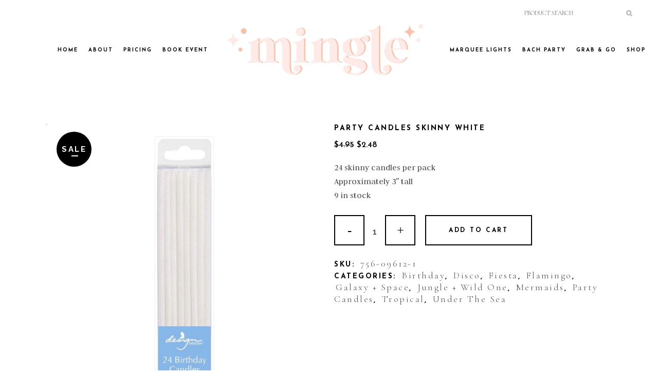

--- FILE ---
content_type: text/html; charset=UTF-8
request_url: https://www.mingle30a.com/product/party-candle-skinny-white/
body_size: 28307
content:

<!DOCTYPE html>
<html lang="en-US">
<head>
	<meta charset="UTF-8" />
	
				<meta name="viewport" content="width=device-width,initial-scale=1,user-scalable=no">
		
                            <meta name="description" content="Balloons and event decor on 30A in Florida">
            
                            <meta name="keywords" content="balloons, balloon decor, balloons 30a, balloons destin, 30A balloons, balloon shop, balloon boutique, event planner 30A, 30A party, 30A bachelorette party, 30A balloon stylist, balloon shop, balloon, miramar beach balloons, sandestin balloons, 30a event, 30a decorations">
            
	<link rel="profile" href="http://gmpg.org/xfn/11" />
	<link rel="pingback" href="https://www.mingle30a.com/xmlrpc.php" />

	<meta name='robots' content='index, follow, max-image-preview:large, max-snippet:-1, max-video-preview:-1' />
<!-- Jetpack Site Verification Tags -->
<meta name="p:domain_verify" content="728a5cc84a8d409dd6e5b679789254f8" />
<script>window._wca = window._wca || [];</script>

	<!-- This site is optimized with the Yoast SEO plugin v26.8 - https://yoast.com/product/yoast-seo-wordpress/ -->
	<title>Party Candles Skinny White - Mingle 30A</title>
	<link rel="canonical" href="https://www.mingle30a.com/product/party-candle-skinny-white/" />
	<meta property="og:locale" content="en_US" />
	<meta property="og:type" content="article" />
	<meta property="og:title" content="Party Candles Skinny White - Mingle 30A" />
	<meta property="og:description" content="24 skinny candles per pack  Approximately 3&quot; tall" />
	<meta property="og:url" content="https://www.mingle30a.com/product/party-candle-skinny-white/" />
	<meta property="og:site_name" content="Mingle 30A" />
	<meta property="article:publisher" content="https://www.facebook.com/mingle30A/" />
	<meta property="article:modified_time" content="2023-12-24T17:29:23+00:00" />
	<meta property="og:image" content="https://www.mingle30a.com/wp-content/uploads/2020/10/Screen-Shot-2020-05-22-at-2.21.51-PM.png" />
	<meta property="og:image:width" content="524" />
	<meta property="og:image:height" content="562" />
	<meta property="og:image:type" content="image/png" />
	<meta name="twitter:card" content="summary_large_image" />
	<script type="application/ld+json" class="yoast-schema-graph">{"@context":"https://schema.org","@graph":[{"@type":"WebPage","@id":"https://www.mingle30a.com/product/party-candle-skinny-white/","url":"https://www.mingle30a.com/product/party-candle-skinny-white/","name":"Party Candles Skinny White - Mingle 30A","isPartOf":{"@id":"https://www.mingle30a.com/#website"},"primaryImageOfPage":{"@id":"https://www.mingle30a.com/product/party-candle-skinny-white/#primaryimage"},"image":{"@id":"https://www.mingle30a.com/product/party-candle-skinny-white/#primaryimage"},"thumbnailUrl":"https://www.mingle30a.com/wp-content/uploads/2020/10/Screen-Shot-2020-05-22-at-2.21.51-PM.png","datePublished":"2020-10-26T18:23:26+00:00","dateModified":"2023-12-24T17:29:23+00:00","breadcrumb":{"@id":"https://www.mingle30a.com/product/party-candle-skinny-white/#breadcrumb"},"inLanguage":"en-US","potentialAction":[{"@type":"ReadAction","target":["https://www.mingle30a.com/product/party-candle-skinny-white/"]}]},{"@type":"ImageObject","inLanguage":"en-US","@id":"https://www.mingle30a.com/product/party-candle-skinny-white/#primaryimage","url":"https://www.mingle30a.com/wp-content/uploads/2020/10/Screen-Shot-2020-05-22-at-2.21.51-PM.png","contentUrl":"https://www.mingle30a.com/wp-content/uploads/2020/10/Screen-Shot-2020-05-22-at-2.21.51-PM.png","width":524,"height":562},{"@type":"BreadcrumbList","@id":"https://www.mingle30a.com/product/party-candle-skinny-white/#breadcrumb","itemListElement":[{"@type":"ListItem","position":1,"name":"Home","item":"https://www.mingle30a.com/"},{"@type":"ListItem","position":2,"name":"Shop","item":"https://www.mingle30a.com/shop/"},{"@type":"ListItem","position":3,"name":"Party Candles Skinny White"}]},{"@type":"WebSite","@id":"https://www.mingle30a.com/#website","url":"https://www.mingle30a.com/","name":"Mingle 30A","description":"We Decorate. You Celebrate.","potentialAction":[{"@type":"SearchAction","target":{"@type":"EntryPoint","urlTemplate":"https://www.mingle30a.com/?s={search_term_string}"},"query-input":{"@type":"PropertyValueSpecification","valueRequired":true,"valueName":"search_term_string"}}],"inLanguage":"en-US"}]}</script>
	<!-- / Yoast SEO plugin. -->


<link rel='dns-prefetch' href='//www.mingle30a.com' />
<link rel='dns-prefetch' href='//stats.wp.com' />
<link rel='dns-prefetch' href='//fonts.googleapis.com' />
<link rel='dns-prefetch' href='//v0.wordpress.com' />
<link rel='dns-prefetch' href='//widgets.wp.com' />
<link rel='dns-prefetch' href='//s0.wp.com' />
<link rel='dns-prefetch' href='//0.gravatar.com' />
<link rel='dns-prefetch' href='//1.gravatar.com' />
<link rel='dns-prefetch' href='//2.gravatar.com' />
<link rel='preconnect' href='//c0.wp.com' />
<link rel="alternate" type="application/rss+xml" title="Mingle 30A &raquo; Feed" href="https://www.mingle30a.com/feed/" />
<link rel="alternate" type="application/rss+xml" title="Mingle 30A &raquo; Comments Feed" href="https://www.mingle30a.com/comments/feed/" />
<link rel="alternate" title="oEmbed (JSON)" type="application/json+oembed" href="https://www.mingle30a.com/wp-json/oembed/1.0/embed?url=https%3A%2F%2Fwww.mingle30a.com%2Fproduct%2Fparty-candle-skinny-white%2F" />
<link rel="alternate" title="oEmbed (XML)" type="text/xml+oembed" href="https://www.mingle30a.com/wp-json/oembed/1.0/embed?url=https%3A%2F%2Fwww.mingle30a.com%2Fproduct%2Fparty-candle-skinny-white%2F&#038;format=xml" />
<style id='wp-img-auto-sizes-contain-inline-css' type='text/css'>
img:is([sizes=auto i],[sizes^="auto," i]){contain-intrinsic-size:3000px 1500px}
/*# sourceURL=wp-img-auto-sizes-contain-inline-css */
</style>
<link rel='stylesheet' id='animate-css' href='https://www.mingle30a.com/wp-content/plugins/qi-blocks/assets/css/plugins/animate/animate.min.css?ver=4.1.1' type='text/css' media='all' />
<link rel='stylesheet' id='jetpack_related-posts-css' href='https://c0.wp.com/p/jetpack/15.4/modules/related-posts/related-posts.css' type='text/css' media='all' />
<style id='wp-emoji-styles-inline-css' type='text/css'>

	img.wp-smiley, img.emoji {
		display: inline !important;
		border: none !important;
		box-shadow: none !important;
		height: 1em !important;
		width: 1em !important;
		margin: 0 0.07em !important;
		vertical-align: -0.1em !important;
		background: none !important;
		padding: 0 !important;
	}
/*# sourceURL=wp-emoji-styles-inline-css */
</style>
<style id='wp-block-library-inline-css' type='text/css'>
:root{--wp-block-synced-color:#7a00df;--wp-block-synced-color--rgb:122,0,223;--wp-bound-block-color:var(--wp-block-synced-color);--wp-editor-canvas-background:#ddd;--wp-admin-theme-color:#007cba;--wp-admin-theme-color--rgb:0,124,186;--wp-admin-theme-color-darker-10:#006ba1;--wp-admin-theme-color-darker-10--rgb:0,107,160.5;--wp-admin-theme-color-darker-20:#005a87;--wp-admin-theme-color-darker-20--rgb:0,90,135;--wp-admin-border-width-focus:2px}@media (min-resolution:192dpi){:root{--wp-admin-border-width-focus:1.5px}}.wp-element-button{cursor:pointer}:root .has-very-light-gray-background-color{background-color:#eee}:root .has-very-dark-gray-background-color{background-color:#313131}:root .has-very-light-gray-color{color:#eee}:root .has-very-dark-gray-color{color:#313131}:root .has-vivid-green-cyan-to-vivid-cyan-blue-gradient-background{background:linear-gradient(135deg,#00d084,#0693e3)}:root .has-purple-crush-gradient-background{background:linear-gradient(135deg,#34e2e4,#4721fb 50%,#ab1dfe)}:root .has-hazy-dawn-gradient-background{background:linear-gradient(135deg,#faaca8,#dad0ec)}:root .has-subdued-olive-gradient-background{background:linear-gradient(135deg,#fafae1,#67a671)}:root .has-atomic-cream-gradient-background{background:linear-gradient(135deg,#fdd79a,#004a59)}:root .has-nightshade-gradient-background{background:linear-gradient(135deg,#330968,#31cdcf)}:root .has-midnight-gradient-background{background:linear-gradient(135deg,#020381,#2874fc)}:root{--wp--preset--font-size--normal:16px;--wp--preset--font-size--huge:42px}.has-regular-font-size{font-size:1em}.has-larger-font-size{font-size:2.625em}.has-normal-font-size{font-size:var(--wp--preset--font-size--normal)}.has-huge-font-size{font-size:var(--wp--preset--font-size--huge)}.has-text-align-center{text-align:center}.has-text-align-left{text-align:left}.has-text-align-right{text-align:right}.has-fit-text{white-space:nowrap!important}#end-resizable-editor-section{display:none}.aligncenter{clear:both}.items-justified-left{justify-content:flex-start}.items-justified-center{justify-content:center}.items-justified-right{justify-content:flex-end}.items-justified-space-between{justify-content:space-between}.screen-reader-text{border:0;clip-path:inset(50%);height:1px;margin:-1px;overflow:hidden;padding:0;position:absolute;width:1px;word-wrap:normal!important}.screen-reader-text:focus{background-color:#ddd;clip-path:none;color:#444;display:block;font-size:1em;height:auto;left:5px;line-height:normal;padding:15px 23px 14px;text-decoration:none;top:5px;width:auto;z-index:100000}html :where(.has-border-color){border-style:solid}html :where([style*=border-top-color]){border-top-style:solid}html :where([style*=border-right-color]){border-right-style:solid}html :where([style*=border-bottom-color]){border-bottom-style:solid}html :where([style*=border-left-color]){border-left-style:solid}html :where([style*=border-width]){border-style:solid}html :where([style*=border-top-width]){border-top-style:solid}html :where([style*=border-right-width]){border-right-style:solid}html :where([style*=border-bottom-width]){border-bottom-style:solid}html :where([style*=border-left-width]){border-left-style:solid}html :where(img[class*=wp-image-]){height:auto;max-width:100%}:where(figure){margin:0 0 1em}html :where(.is-position-sticky){--wp-admin--admin-bar--position-offset:var(--wp-admin--admin-bar--height,0px)}@media screen and (max-width:600px){html :where(.is-position-sticky){--wp-admin--admin-bar--position-offset:0px}}
/*# sourceURL=/wp-includes/css/dist/block-library/common.min.css */
</style>
<style id='classic-theme-styles-inline-css' type='text/css'>
/*! This file is auto-generated */
.wp-block-button__link{color:#fff;background-color:#32373c;border-radius:9999px;box-shadow:none;text-decoration:none;padding:calc(.667em + 2px) calc(1.333em + 2px);font-size:1.125em}.wp-block-file__button{background:#32373c;color:#fff;text-decoration:none}
/*# sourceURL=/wp-includes/css/classic-themes.min.css */
</style>
<link rel='stylesheet' id='ns-style-remove-related-css-css' href='https://www.mingle30a.com/wp-content/plugins/ns-remove-related-products-for-woocommerce//css/style_remove.css?ver=6.9' type='text/css' media='all' />
<link rel='stylesheet' id='qi-blocks-grid-css' href='https://www.mingle30a.com/wp-content/plugins/qi-blocks/assets/dist/grid.css?ver=1.4.8' type='text/css' media='all' />
<link rel='stylesheet' id='qi-blocks-main-css' href='https://www.mingle30a.com/wp-content/plugins/qi-blocks/assets/dist/main.css?ver=1.4.8' type='text/css' media='all' />
<link rel='stylesheet' id='wpmenucart-icons-css' href='https://www.mingle30a.com/wp-content/plugins/woocommerce-menu-bar-cart/assets/css/wpmenucart-icons.min.css?ver=2.14.12' type='text/css' media='all' />
<style id='wpmenucart-icons-inline-css' type='text/css'>
@font-face{font-family:WPMenuCart;src:url(https://www.mingle30a.com/wp-content/plugins/woocommerce-menu-bar-cart/assets/fonts/WPMenuCart.eot);src:url(https://www.mingle30a.com/wp-content/plugins/woocommerce-menu-bar-cart/assets/fonts/WPMenuCart.eot?#iefix) format('embedded-opentype'),url(https://www.mingle30a.com/wp-content/plugins/woocommerce-menu-bar-cart/assets/fonts/WPMenuCart.woff2) format('woff2'),url(https://www.mingle30a.com/wp-content/plugins/woocommerce-menu-bar-cart/assets/fonts/WPMenuCart.woff) format('woff'),url(https://www.mingle30a.com/wp-content/plugins/woocommerce-menu-bar-cart/assets/fonts/WPMenuCart.ttf) format('truetype'),url(https://www.mingle30a.com/wp-content/plugins/woocommerce-menu-bar-cart/assets/fonts/WPMenuCart.svg#WPMenuCart) format('svg');font-weight:400;font-style:normal;font-display:swap}
/*# sourceURL=wpmenucart-icons-inline-css */
</style>
<link rel='stylesheet' id='wpmenucart-css' href='https://www.mingle30a.com/wp-content/plugins/woocommerce-menu-bar-cart/assets/css/wpmenucart-main.min.css?ver=2.14.12' type='text/css' media='all' />
<style id='woocommerce-inline-inline-css' type='text/css'>
.woocommerce form .form-row .required { visibility: visible; }
/*# sourceURL=woocommerce-inline-inline-css */
</style>
<link rel='stylesheet' id='delivery-and-pickup-scheduling-for-woocommerce-css' href='https://www.mingle30a.com/wp-content/plugins/delivery-and-pickup-scheduling-for-woocommerce/assets/public/css/lpac-dps-public.css?ver=1.4.9' type='text/css' media='all' />
<link rel='stylesheet' id='delivery-and-pickup-scheduling-for-woocommerce-flatpickr-css' href='https://www.mingle30a.com/wp-content/plugins/delivery-and-pickup-scheduling-for-woocommerce/assets/public/css/lib/flatpickr.min.css?ver=1.4.9' type='text/css' media='all' />
<link rel='stylesheet' id='qi-addons-for-elementor-grid-style-css' href='https://www.mingle30a.com/wp-content/plugins/qi-addons-for-elementor/assets/css/grid.min.css?ver=1.9.5' type='text/css' media='all' />
<link rel='stylesheet' id='qi-addons-for-elementor-helper-parts-style-css' href='https://www.mingle30a.com/wp-content/plugins/qi-addons-for-elementor/assets/css/helper-parts.min.css?ver=1.9.5' type='text/css' media='all' />
<link rel='stylesheet' id='qi-addons-for-elementor-style-css' href='https://www.mingle30a.com/wp-content/plugins/qi-addons-for-elementor/assets/css/main.min.css?ver=1.9.5' type='text/css' media='all' />
<link rel='stylesheet' id='mediaelement-css' href='https://c0.wp.com/c/6.9/wp-includes/js/mediaelement/mediaelementplayer-legacy.min.css' type='text/css' media='all' />
<link rel='stylesheet' id='wp-mediaelement-css' href='https://c0.wp.com/c/6.9/wp-includes/js/mediaelement/wp-mediaelement.min.css' type='text/css' media='all' />
<link rel='stylesheet' id='bridge-default-style-css' href='https://www.mingle30a.com/wp-content/themes/bridge/style.css?ver=6.9' type='text/css' media='all' />
<link rel='stylesheet' id='bridge-qode-font_awesome-css' href='https://www.mingle30a.com/wp-content/themes/bridge/css/font-awesome/css/font-awesome.min.css?ver=6.9' type='text/css' media='all' />
<link rel='stylesheet' id='bridge-qode-font_elegant-css' href='https://www.mingle30a.com/wp-content/themes/bridge/css/elegant-icons/style.min.css?ver=6.9' type='text/css' media='all' />
<link rel='stylesheet' id='bridge-qode-linea_icons-css' href='https://www.mingle30a.com/wp-content/themes/bridge/css/linea-icons/style.css?ver=6.9' type='text/css' media='all' />
<link rel='stylesheet' id='bridge-qode-dripicons-css' href='https://www.mingle30a.com/wp-content/themes/bridge/css/dripicons/dripicons.css?ver=6.9' type='text/css' media='all' />
<link rel='stylesheet' id='bridge-qode-kiko-css' href='https://www.mingle30a.com/wp-content/themes/bridge/css/kiko/kiko-all.css?ver=6.9' type='text/css' media='all' />
<link rel='stylesheet' id='bridge-qode-font_awesome_5-css' href='https://www.mingle30a.com/wp-content/themes/bridge/css/font-awesome-5/css/font-awesome-5.min.css?ver=6.9' type='text/css' media='all' />
<link rel='stylesheet' id='bridge-stylesheet-css' href='https://www.mingle30a.com/wp-content/themes/bridge/css/stylesheet.min.css?ver=6.9' type='text/css' media='all' />
<style id='bridge-stylesheet-inline-css' type='text/css'>
  .postid-7931 .content > .content_inner > .container > .container_inner, .postid-7931 .content > .content_inner > .full_width > .full_width_inner { padding-top: 80px;}

 .postid-7931.disabled_footer_top .footer_top_holder, .postid-7931.disabled_footer_bottom .footer_bottom_holder { display: none;}


/*# sourceURL=bridge-stylesheet-inline-css */
</style>
<link rel='stylesheet' id='bridge-woocommerce-css' href='https://www.mingle30a.com/wp-content/themes/bridge/css/woocommerce.min.css?ver=6.9' type='text/css' media='all' />
<link rel='stylesheet' id='bridge-woocommerce-responsive-css' href='https://www.mingle30a.com/wp-content/themes/bridge/css/woocommerce_responsive.min.css?ver=6.9' type='text/css' media='all' />
<link rel='stylesheet' id='bridge-print-css' href='https://www.mingle30a.com/wp-content/themes/bridge/css/print.css?ver=6.9' type='text/css' media='all' />
<link rel='stylesheet' id='bridge-style-dynamic-css' href='https://www.mingle30a.com/wp-content/themes/bridge/css/style_dynamic_callback.php?ver=6.9' type='text/css' media='all' />
<link rel='stylesheet' id='bridge-responsive-css' href='https://www.mingle30a.com/wp-content/themes/bridge/css/responsive.min.css?ver=6.9' type='text/css' media='all' />
<link rel='stylesheet' id='bridge-style-dynamic-responsive-css' href='https://www.mingle30a.com/wp-content/themes/bridge/css/style_dynamic_responsive_callback.php?ver=6.9' type='text/css' media='all' />
<style id='bridge-style-dynamic-responsive-inline-css' type='text/css'>
.woocommerce-pagination ul.page-numbers li a, .woocommerce-pagination ul.page-numbers li span { 
  width: 30px !important; 
  height: 30px !important; 
  line-height: 30px !important; 
}
nav.main_menu ul li a span.underline_dash, nav.vertical_menu ul li a span.underline_dash{
    bottom: -3px;
}

@media only screen and (min-width: 1001px){
    header.centered_logo .logo_wrapper{
        height: 128px !important;
        display: flex;
        align-items: center;
        justify-content: center;
    }

    header.stick_with_left_right_menu .header_inner_left{
        margin: 0;
    }
}

.qode-custom-image-hover img {
    width: 100%;
    z-index: 1;
    position: relative;
}

.qode-custom-image-hover .elementor-widget-container {
    position: relative;
}

.qode-custom-image-hover .elementor-widget-container:before{
    content: '';
    position: absolute;
    left: 0;
    bottom: 0;
    width: 100%;
    height: 100%;
    border: 2px solid #000;
    box-sizing: border-box;
    z-index: 0;
    transition: all 0.3s ease;
}

.qode-custom-image-hover .elementor-widget-container:hover:before{
    transform: translate3d(-15px, -15px, 0);
}

.qode-btn.qode-btn-simple{
    position: relative;
}

.qode-btn.qode-btn-simple:before{
    content: '';
    position: absolute;
    left: 0;
    bottom: -1px;
    width: calc(100% - 4px);
    height: 2px;
    background-color: currentColor;
    transform: scaleX(0);
    transform-origin: 0 0;
    transition: all 0.3s ease;
}

.qode-btn.qode-btn-simple:hover:before{
    transform: scaleX(1);
}

.projects_masonry_holder .text_holder{
    background-color: transparent;
    border: 2px solid #000;
    text-align: left;
}

.projects_masonry_holder .text_holder .text_inner{
    text-align: left;
    padding-left: 6px;
}

.projects_masonry_holder .portfolio_title a{
    color: #000;
    background-color: #fff;
    padding: 9px 16px 4px 10px;
}

.projects_masonry_holder .portfolio_title{
    margin: 0;
}

.portfolio_main_holder .project_category, .projects_masonry_holder article .project_category{
    color: #4c4c4c;
    font-size: 18px;
    font-weight: 400;
    display: inline-block;
    background-color: #fff;
    padding: 1px 24px 1px 10px;
    margin: 0;
}

.qode-advanced-pricing-list .qode-apl-item{
    margin: 0 0 43px;
}

.title h1 span {
    position: relative;
}

.title h1 span:before {
    content: '';
    position: absolute;
    left: -28px;
    right: -28px;
    height: 83%;
    bottom: -3px;
    background-color: #fff;
    z-index: -1;
}

.qode-cf-newsletter-outer {
    display: flex;
    align-items: flex-start
}

.qode-cf-newsletter-outer .qode-cf-newsletter-mail{
    flex-grow: 100;
    margin-right: 21px;
}

.qode-cf-newsletter-outer input.wpcf7-form-control.wpcf7-text{
    margin: 0;
    padding: 10px 15px 11px 15px;
}

@media only screen and (min-width: 1441px) {
    .footer_top p{
        max-width: 70%;
        margin: 0 auto;
    }
}

.testimonial_text_holder{
    max-width: 50%;
    margin: 0 auto;
}

.testimonial_image_holder{
    margin: 0 0 26px;
}

.testimonials .testimonial_text_inner p.testimonial_author{
    margin-top: 47px;
}

.testimonials_holder .flex-direction-nav{
    position: absolute;
    left: 0;
    top: 50%;
    transform: translateY(-50%);
    width: 100%;
    z-index: 9999;
}

.testimonials_holder .flex-direction-nav li.flex-nav-prev{
    position: absolute;
    left: 13.8%;
    top: 50%;
    transform: translateY(-50%);
    margin: 0;
    z-index: 9999;
}

.testimonials_holder .flex-direction-nav li.flex-nav-next{
    position: absolute;
    right: 13.8%;
    top: 50%;
    transform: translateY(-50%);
    margin: 0;
}

.testimonials_holder .flex-direction-nav a{
    width: 50px;
    height: 50px;
    line-height: 50px;
    text-align: center;
}

.testimonials_holder .flex-direction-nav a:before{
    width: 46px;
    height: 46px;
    line-height: 48px;
    text-align: center;
    font-size: 18px;
}

.testimonials_holder .flex-direction-nav li.flex-nav-prev a:before{
    content: "\f060";    
}

.testimonials_holder .flex-direction-nav li.flex-nav-next a:before{
    content: "\f061";    
}

.cf7_custom_style_2 input.wpcf7-form-control.wpcf7-submit, .cf7_custom_style_2 input.wpcf7-form-control.wpcf7-submit:not([disabled]){
    margin-top: 53px;
}

.wpcf7 .ajax-loader {
    display: none;
}

.qode-instagram-feed{
    margin: 0;
}

.qode-instagram-feed li{
    padding: 0 !important;
    margin: 0 !important;
}

@media only screen and (min-width: 1201px) and (max-width: 1440px){
    .qode-pl-holder.qode-standard-layout.qode-six-columns .qode-pli{
        width: 16.66667%;
        clear: none !important;
    }
}

@media only screen and (min-width: 1025px) and (max-width: 1200px){
    .qode-pl-holder.qode-standard-layout.qode-six-columns .qode-pli{
        width: 33.3333%;
        clear: none !important;
    }
}

.qode-pl-holder .qode-pli .qode-pli-title{
    line-height: 1;
}

.qode-pl-holder .qode-pli-text-wrapper{
    margin-top: 0;
}

.qode-pl-holder .qode-pli .qode-pli-title a {
    font-family: 'Josefin Sans';
    font-weight: 700;
    text-transform: uppercase;
    color: #000;
    font-size: 14px;
    letter-spacing: 2.5px;
    line-height: 1.5em;
}

.qode-pl-holder .qode-pli .qode-pli-price{
    font-size: 23px;
    font-weight: 300;
    color: #4d4d4d;
}

@media only screen and (max-width: 480px){
    .qode-cf-newsletter-outer{
        display: block;
        text-align: center;
    }

    .qode-cf-newsletter-outer .qode-cf-newsletter-mail{
        margin: 0 0 20px;
    }
}

@media only screen and (max-width: 1024px){
    .qode-instagram-feed.qode-col-8 li{
        width: 25%;
    }
}

@media only screen and (max-width: 768px){
    .qode-instagram-feed.qode-col-8 li{
        width: 50%;
    }
}

@media only screen and (max-width: 480px){
    .qode-instagram-feed.qode-col-8 li{
        width: 100%;
    }
}

@media only screen and (max-width: 480px){
    .testimonials_holder .flex-direction-nav li.flex-nav-prev{
        left: 25px;
    }

    .testimonials_holder .flex-direction-nav li.flex-nav-next{
        right: 25px;
    }
}

.qode-underlined-title .elementor-heading-title {

    display: inline;

    background: linear-gradient(to right, #fdeaee, #fdeaee);

    background-size: 100% 0.75em, 0 0.75em;

    background-position: 100% 100%, 0 100%;

    background-repeat: no-repeat;

    padding: 0 13px;

}

.qode-underlined-title-white .elementor-heading-title {

    display: inline;

    background: linear-gradient(to right, #ffffff, #ffffff);

    background-size: 100% 0.75em, 0 0.75em;

    background-position: 100% 100%, 0 100%;

    background-repeat: no-repeat;

    padding: 0 13px;

}

.qode-underlined-title-blue .elementor-heading-title {

    display: inline;

    background: linear-gradient(to right, #e3f3f8, #e3f3f8);

    background-size: 100% 0.75em, 0 0.75em;

    background-position: 100% 100%, 0 100%;

    background-repeat: no-repeat;

    padding: 0 13px;

}

.qode-underlined-title-grey .elementor-heading-title {

    display: inline;

    background: linear-gradient(to right, #f2f2f2, #f2f2f2);

    background-size: 100% 0.75em, 0 0.75em;

    background-position: 100% 100%, 0 100%;

    background-repeat: no-repeat;

    padding: 0 13px;

}

.qode-underlined-title-gold .elementor-heading-title {

    display: inline;

    background: linear-gradient(to right, #f7f0dc, #f7f0dc);

    background-size: 100% 0.75em, 0 0.75em;

    background-position: 100% 100%, 0 100%;

    background-repeat: no-repeat;

    padding: 0 13px;

}

#back_to_top span i, #back_to_top span span{

    font-size: 18px;

}

.wpcf7 form .wpcf7-response-output, div.wpcf7-response-output{

    font-family: 'Cormorant Garamond', sans-serif;

    font-size: 20px;

    line-height: 27px;

    font-style: normal;

    font-weight: 400;

    text-transform: none;

}

.wpcf7 form.sent .wpcf7-response-output, div.wpcf7-response-output.wpcf7-mail-sent-ok{

    background-color: #4c4c4c;

}

.wpcf7 form.invalid .wpcf7-response-output, .wpcf7 form.unaccepted .wpcf7-response-output, div.wpcf7-response-output.wpcf7-validation-errors{

    background-color: #4c4c4c;

}

.qbutton, .qbutton.medium, #submit_comment, .load_more a, .blog_load_more_button a, .post-password-form input[type='submit'], input.wpcf7-form-control.wpcf7-submit, input.wpcf7-form-control.wpcf7-submit:not([disabled]), .woocommerce table.cart td.actions input[type="submit"], .woocommerce input#place_order, .woocommerce-page input[type="submit"], .woocommerce .button, .qbutton, .qbutton.medium, #submit_comment, .load_more a, .blog_load_more_button a, .post-password-form input[type='submit'], input.wpcf7-form-control.wpcf7-submit, input.wpcf7-form-control.wpcf7-submit:not([disabled]), .woocommerce table.cart td.actions input[type="submit"], .woocommerce input#place_order, .woocommerce-page input[type="submit"], .woocommerce .button{

    padding-top: 2px !important;

}

.woocommerce div.product div.product_meta>span, .woocommerce table.shop_attributes th{

    font-family: 'Josefin Sans';

    font-weight: 700;

    text-transform: uppercase;

    color: #000;

    font-size: 14px;

    letter-spacing: 2.5px;

    line-height: 1.5em;

}

 

.woocommerce div.product div.product_meta>span span, .woocommerce div.product div.product_meta>span a, .woocommerce table tr td{

    font-size: 18px;

    font-weight: 300;

    color: #4d4d4d;

    font-family: Cormorant Garamond;

}

.woocommerce div.product .summary p.price, .woocommerce div.product .summary p.price span.amount{

    margin: 0 0 13px;

}

.woocommerce div.product .cart .quantity{

    padding: 0;

}

 

.woocommerce .quantity .minus, .woocommerce #content .quantity .minus, .woocommerce-page .quantity .minus, .woocommerce-page #content .quantity .minus, .woocommerce .quantity .plus, .woocommerce #content .quantity .plus, .woocommerce-page .quantity .plus, .woocommerce-page #content .quantity .plus{

    width: 59px;

    height: 59px;

    border-radius: 0;

    border:  2px solid #000;

    background: #fff;

    color: #000;

    font-size: 25px;

}

.woocommerce #commentform input[type=text], .woocommerce #commentform input[type=email], .woocommerce #commentform textarea{

    background-color: rgba(255,255,255,1);

    border-color: rgba(0,0,0,1);

    border-width: 2px;

    border-style: solid;

    border-top-left-radius: 0px;

    border-top-right-radius: 0px;

    border-bottom-right-radius: 0px;

    border-bottom-left-radius: 0px;

    color: #717171;

    font-family: Cormorant Garamond;

    font-size: 18px;

    line-height: 27px;

    font-style: normal;

    font-weight: 300;

    letter-spacing: 0px;

    text-transform: none;

    padding-top: 10px;

    padding-bottom: 10px;

    padding-left: 17px;

    margin-top: 0px;

    margin-bottom: 21px;

}

.portfolio_detail .info{

    padding: 0 0 20px; 

}

.portfolio_navigation{

    margin: 0 0 96px;

}

 

.portfolio_navigation .portfolio_next a, .portfolio_navigation .portfolio_prev a{

    width: 50px;

    height: 50px;

    line-height: 50px;

    border-radius: 0;

    border: 2px solid #000;

    margin: 0;

    background-color: #fff;

    color: #000;

    font-size: 18px;

    transition: all 0.3s ease;

}

 

.portfolio_navigation .portfolio_next a:hover, .portfolio_navigation .portfolio_prev a:hover{

    color: #fff;

    background-color: #000;

    border-color: #000;

}

 

.portfolio_navigation .portfolio_prev a i:before{

    content: "\f060";

}

 

.portfolio_navigation .portfolio_next a i:before{

    content: "\f061";

}

@media only screen and (max-width: 480px) {

    .footer_top .column_inner>div:not(.qode_separator_widget) {

        margin: 0 0 0!important;

    }

}

.woocommerce ul.products li.product .add-to-cart-button, .woocommerce ul.products li.product .added_to_cart, .woocommerce ul.products li.product a.qbutton.out-of-stock-button{
    padding-left: 44px;
    padding-right: 44px;
}

h2.woocommerce-loop-category__title {
text-align: center !important;
}
/*# sourceURL=bridge-style-dynamic-responsive-inline-css */
</style>
<link rel='stylesheet' id='bridge-style-handle-google-fonts-css' href='https://fonts.googleapis.com/css?family=Raleway%3A100%2C200%2C300%2C400%2C500%2C600%2C700%2C800%2C900%2C100italic%2C300italic%2C400italic%2C700italic%7CJosefin+Sans%3A100%2C200%2C300%2C400%2C500%2C600%2C700%2C800%2C900%2C100italic%2C300italic%2C400italic%2C700italic%7CCormorant+Garamond%3A100%2C200%2C300%2C400%2C500%2C600%2C700%2C800%2C900%2C100italic%2C300italic%2C400italic%2C700italic%7CJudson%3A100%2C200%2C300%2C400%2C500%2C600%2C700%2C800%2C900%2C100italic%2C300italic%2C400italic%2C700italic&#038;subset=latin%2Clatin-ext&#038;ver=1.0.0' type='text/css' media='all' />
<link rel='stylesheet' id='jetpack_likes-css' href='https://c0.wp.com/p/jetpack/15.4/modules/likes/style.css' type='text/css' media='all' />
<link rel='stylesheet' id='bridge-core-dashboard-style-css' href='https://www.mingle30a.com/wp-content/plugins/bridge-core/modules/core-dashboard/assets/css/core-dashboard.min.css?ver=6.9' type='text/css' media='all' />
<link rel='stylesheet' id='yith_wapo_color_label_frontend-css' href='https://www.mingle30a.com/wp-content/plugins/yith-woocommerce-advanced-product-options-premium/modules/color-label-variations/assets/css/frontend.css?ver=4.30.0' type='text/css' media='all' />
<style id='yith_wapo_color_label_frontend-inline-css' type='text/css'>
:root {--yith-wccl-tooltip-background: #03bfac;--yith-wccl-tooltip-text-color: #322e31;--yith-wccl-select-option-size: 50px;--yith-wccl-select-option-radius: 50%;}
/*# sourceURL=yith_wapo_color_label_frontend-inline-css */
</style>
<link rel='stylesheet' id='swiper-css' href='https://www.mingle30a.com/wp-content/plugins/qi-addons-for-elementor/assets/plugins/swiper/8.4.5/swiper.min.css?ver=8.4.5' type='text/css' media='all' />
<link rel='stylesheet' id='photoswipe-css' href='https://c0.wp.com/p/woocommerce/10.4.3/assets/css/photoswipe/photoswipe.min.css' type='text/css' media='all' />
<link rel='stylesheet' id='photoswipe-default-skin-css' href='https://c0.wp.com/p/woocommerce/10.4.3/assets/css/photoswipe/default-skin/default-skin.min.css' type='text/css' media='all' />
<link rel='stylesheet' id='yith_wapo_front-css' href='https://www.mingle30a.com/wp-content/plugins/yith-woocommerce-advanced-product-options-premium/assets/css/front.css?ver=4.30.0' type='text/css' media='all' />
<style id='yith_wapo_front-inline-css' type='text/css'>
:root{--yith-wapo-required-option-color:#AF2323;--yith-wapo-checkbox-style:50%;--yith-wapo-color-swatch-style:50%;--yith-wapo-label-font-size:16px;--yith-wapo-description-font-size:20px;--yith-wapo-color-swatch-size:50px;--yith-wapo-block-padding:0px 0px 15px 0px ;--yith-wapo-block-background-color:rgb(255,255,255);--yith-wapo-accent-color-color:rgb(3,191,172);--yith-wapo-form-border-color-color:#7a7a7a;--yith-wapo-price-box-colors-text:#474747;--yith-wapo-price-box-colors-background:#FFFFFF;--yith-wapo-uploads-file-colors-background:#f3f3f3;--yith-wapo-uploads-file-colors-border:#c4c4c4;--yith-wapo-tooltip-colors-background:#03bfac;--yith-wapo-tooltip-colors-text:#322e31;}
/*# sourceURL=yith_wapo_front-inline-css */
</style>
<link rel='stylesheet' id='yith_wapo_jquery-ui-css' href='https://www.mingle30a.com/wp-content/plugins/yith-woocommerce-advanced-product-options-premium/assets/css/jquery/jquery-ui-1.13.2.css?ver=4.30.0' type='text/css' media='all' />
<link rel='stylesheet' id='dashicons-css' href='https://c0.wp.com/c/6.9/wp-includes/css/dashicons.min.css' type='text/css' media='all' />
<style id='dashicons-inline-css' type='text/css'>
[data-font="Dashicons"]:before {font-family: 'Dashicons' !important;content: attr(data-icon) !important;speak: none !important;font-weight: normal !important;font-variant: normal !important;text-transform: none !important;line-height: 1 !important;font-style: normal !important;-webkit-font-smoothing: antialiased !important;-moz-osx-font-smoothing: grayscale !important;}
/*# sourceURL=dashicons-inline-css */
</style>
<link rel='stylesheet' id='yith-plugin-fw-icon-font-css' href='https://www.mingle30a.com/wp-content/plugins/yith-woocommerce-advanced-product-options-premium/plugin-fw/assets/css/yith-icon.css?ver=4.7.8' type='text/css' media='all' />
<link rel='stylesheet' id='wp-color-picker-css' href='https://c0.wp.com/c/6.9/wp-admin/css/color-picker.min.css' type='text/css' media='all' />
<link rel='stylesheet' id='bridge-childstyle-css' href='https://www.mingle30a.com/wp-content/themes/bridge-child/style.css?ver=6.9' type='text/css' media='all' />
<script type="text/template" id="tmpl-variation-template">
	<div class="woocommerce-variation-description">{{{ data.variation.variation_description }}}</div>
	<div class="woocommerce-variation-price">{{{ data.variation.price_html }}}</div>
	<div class="woocommerce-variation-availability">{{{ data.variation.availability_html }}}</div>
</script>
<script type="text/template" id="tmpl-unavailable-variation-template">
	<p role="alert">Sorry, this product is unavailable. Please choose a different combination.</p>
</script>
<script type="text/javascript" id="jetpack_related-posts-js-extra">
/* <![CDATA[ */
var related_posts_js_options = {"post_heading":"h4"};
//# sourceURL=jetpack_related-posts-js-extra
/* ]]> */
</script>
<script type="text/javascript" src="https://c0.wp.com/p/jetpack/15.4/_inc/build/related-posts/related-posts.min.js" id="jetpack_related-posts-js"></script>
<script type="text/javascript" src="https://c0.wp.com/c/6.9/wp-includes/js/jquery/jquery.min.js" id="jquery-core-js"></script>
<script type="text/javascript" src="https://c0.wp.com/c/6.9/wp-includes/js/jquery/jquery-migrate.min.js" id="jquery-migrate-js"></script>
<script type="text/javascript" src="https://c0.wp.com/p/woocommerce/10.4.3/assets/js/jquery-blockui/jquery.blockUI.min.js" id="wc-jquery-blockui-js" data-wp-strategy="defer"></script>
<script type="text/javascript" id="wc-add-to-cart-js-extra">
/* <![CDATA[ */
var wc_add_to_cart_params = {"ajax_url":"/wp-admin/admin-ajax.php","wc_ajax_url":"/?wc-ajax=%%endpoint%%","i18n_view_cart":"View cart","cart_url":"https://www.mingle30a.com/cart/","is_cart":"","cart_redirect_after_add":"no"};
//# sourceURL=wc-add-to-cart-js-extra
/* ]]> */
</script>
<script type="text/javascript" src="https://c0.wp.com/p/woocommerce/10.4.3/assets/js/frontend/add-to-cart.min.js" id="wc-add-to-cart-js" defer="defer" data-wp-strategy="defer"></script>
<script type="text/javascript" src="https://c0.wp.com/p/woocommerce/10.4.3/assets/js/js-cookie/js.cookie.min.js" id="wc-js-cookie-js" defer="defer" data-wp-strategy="defer"></script>
<script type="text/javascript" id="woocommerce-js-extra">
/* <![CDATA[ */
var woocommerce_params = {"ajax_url":"/wp-admin/admin-ajax.php","wc_ajax_url":"/?wc-ajax=%%endpoint%%","i18n_password_show":"Show password","i18n_password_hide":"Hide password"};
//# sourceURL=woocommerce-js-extra
/* ]]> */
</script>
<script type="text/javascript" src="https://c0.wp.com/p/woocommerce/10.4.3/assets/js/frontend/woocommerce.min.js" id="woocommerce-js" defer="defer" data-wp-strategy="defer"></script>
<script type="text/javascript" id="delivery-and-pickup-scheduling-for-woocommerce-js-before">
/* <![CDATA[ */
		var lpacDPSCalendarConfig = '{"delivery":{"availableDays":["sunday","monday","tuesday","wednesday","thursday","friday","saturday"],"minDaysInFuture":0,"minDaysIncludeCurrentDay":true,"maxDaysInFuture":120,"maxDaysIncludeCurrentDay":true,"offDays":[],"maxedDates":[]},"pickup":{"availableDays":{"2":"tuesday","3":"wednesday","4":"thursday","5":"friday","6":"saturday"},"minDaysInFuture":3,"minDaysIncludeCurrentDay":false,"maxDaysInFuture":120,"maxDaysIncludeCurrentDay":false,"offDays":[],"maxedDates":[]},"firstDayOfWeek":1,"dateFormat":"F j, Y","locale":{"weekdaysShorthand":["Sun","Mon","Tue","Wed","Thu","Fri","Sat"],"weekdaysLonghand":["Sunday","Monday","Tuesday","Wednesday","Thursday","Friday","Saturday"],"monthsShorthand":["Jan","Feb","Mar","Apr","May","Jun","Jul","Aug","Sep","Oct","Nov","Dec"],"monthsLonghand":["January","February","March","April","May","June","July","August","September","October","November","December"]}}';
		var lpacDPSOrderTypeConfig = '{"default":"pickup","delivery":"Delivery","pickup":"Pickup","selectorType":"buttons"}';
		var lpacDPSGeneralConfig = '{"time":{"displayCurrentTime":false,"currentTimestamp":1770002741,"currentMeridiem":"PM","timeFormat":"12hr"}}';
		
//# sourceURL=delivery-and-pickup-scheduling-for-woocommerce-js-before
/* ]]> */
</script>
<script type="text/javascript" src="https://www.mingle30a.com/wp-content/plugins/delivery-and-pickup-scheduling-for-woocommerce/assets/public/js/build/lpac-dps-public.js?ver=1.4.9" id="delivery-and-pickup-scheduling-for-woocommerce-js"></script>
<script type="text/javascript" id="delivery-and-pickup-scheduling-for-woocommerce-js-after">
/* <![CDATA[ */
			console.log('Chwazi - Delivery & Pickup Scheduling for WooCommerce Free: v1.4.9');
			
//# sourceURL=delivery-and-pickup-scheduling-for-woocommerce-js-after
/* ]]> */
</script>
<script type="text/javascript" src="https://c0.wp.com/p/woocommerce/10.4.3/assets/js/select2/select2.full.min.js" id="wc-select2-js" defer="defer" data-wp-strategy="defer"></script>
<script type="text/javascript" src="https://stats.wp.com/s-202606.js" id="woocommerce-analytics-js" defer="defer" data-wp-strategy="defer"></script>
<script type="text/javascript" src="https://c0.wp.com/c/6.9/wp-includes/js/underscore.min.js" id="underscore-js"></script>
<script type="text/javascript" id="wp-util-js-extra">
/* <![CDATA[ */
var _wpUtilSettings = {"ajax":{"url":"/wp-admin/admin-ajax.php"}};
//# sourceURL=wp-util-js-extra
/* ]]> */
</script>
<script type="text/javascript" src="https://c0.wp.com/c/6.9/wp-includes/js/wp-util.min.js" id="wp-util-js"></script>
<link rel="https://api.w.org/" href="https://www.mingle30a.com/wp-json/" /><link rel="alternate" title="JSON" type="application/json" href="https://www.mingle30a.com/wp-json/wp/v2/product/7931" /><link rel="EditURI" type="application/rsd+xml" title="RSD" href="https://www.mingle30a.com/xmlrpc.php?rsd" />
<meta name="generator" content="WordPress 6.9" />
<meta name="generator" content="WooCommerce 10.4.3" />
	<style>img#wpstats{display:none}</style>
			<noscript><style>.woocommerce-product-gallery{ opacity: 1 !important; }</style></noscript>
	<meta name="generator" content="Elementor 3.34.4; features: additional_custom_breakpoints; settings: css_print_method-external, google_font-enabled, font_display-auto">
<style type="text/css">.recentcomments a{display:inline !important;padding:0 !important;margin:0 !important;}</style>			<style>
				.e-con.e-parent:nth-of-type(n+4):not(.e-lazyloaded):not(.e-no-lazyload),
				.e-con.e-parent:nth-of-type(n+4):not(.e-lazyloaded):not(.e-no-lazyload) * {
					background-image: none !important;
				}
				@media screen and (max-height: 1024px) {
					.e-con.e-parent:nth-of-type(n+3):not(.e-lazyloaded):not(.e-no-lazyload),
					.e-con.e-parent:nth-of-type(n+3):not(.e-lazyloaded):not(.e-no-lazyload) * {
						background-image: none !important;
					}
				}
				@media screen and (max-height: 640px) {
					.e-con.e-parent:nth-of-type(n+2):not(.e-lazyloaded):not(.e-no-lazyload),
					.e-con.e-parent:nth-of-type(n+2):not(.e-lazyloaded):not(.e-no-lazyload) * {
						background-image: none !important;
					}
				}
			</style>
			<meta name="generator" content="Powered by Slider Revolution 6.7.37 - responsive, Mobile-Friendly Slider Plugin for WordPress with comfortable drag and drop interface." />
<link rel="icon" href="https://www.mingle30a.com/wp-content/uploads/2023/08/cropped-favicon-32x32.jpeg" sizes="32x32" />
<link rel="icon" href="https://www.mingle30a.com/wp-content/uploads/2023/08/cropped-favicon-192x192.jpeg" sizes="192x192" />
<link rel="apple-touch-icon" href="https://www.mingle30a.com/wp-content/uploads/2023/08/cropped-favicon-180x180.jpeg" />
<meta name="msapplication-TileImage" content="https://www.mingle30a.com/wp-content/uploads/2023/08/cropped-favicon-270x270.jpeg" />
<script data-jetpack-boost="ignore">function setREVStartSize(e){
			//window.requestAnimationFrame(function() {
				window.RSIW = window.RSIW===undefined ? window.innerWidth : window.RSIW;
				window.RSIH = window.RSIH===undefined ? window.innerHeight : window.RSIH;
				try {
					var pw = document.getElementById(e.c).parentNode.offsetWidth,
						newh;
					pw = pw===0 || isNaN(pw) || (e.l=="fullwidth" || e.layout=="fullwidth") ? window.RSIW : pw;
					e.tabw = e.tabw===undefined ? 0 : parseInt(e.tabw);
					e.thumbw = e.thumbw===undefined ? 0 : parseInt(e.thumbw);
					e.tabh = e.tabh===undefined ? 0 : parseInt(e.tabh);
					e.thumbh = e.thumbh===undefined ? 0 : parseInt(e.thumbh);
					e.tabhide = e.tabhide===undefined ? 0 : parseInt(e.tabhide);
					e.thumbhide = e.thumbhide===undefined ? 0 : parseInt(e.thumbhide);
					e.mh = e.mh===undefined || e.mh=="" || e.mh==="auto" ? 0 : parseInt(e.mh,0);
					if(e.layout==="fullscreen" || e.l==="fullscreen")
						newh = Math.max(e.mh,window.RSIH);
					else{
						e.gw = Array.isArray(e.gw) ? e.gw : [e.gw];
						for (var i in e.rl) if (e.gw[i]===undefined || e.gw[i]===0) e.gw[i] = e.gw[i-1];
						e.gh = e.el===undefined || e.el==="" || (Array.isArray(e.el) && e.el.length==0)? e.gh : e.el;
						e.gh = Array.isArray(e.gh) ? e.gh : [e.gh];
						for (var i in e.rl) if (e.gh[i]===undefined || e.gh[i]===0) e.gh[i] = e.gh[i-1];
											
						var nl = new Array(e.rl.length),
							ix = 0,
							sl;
						e.tabw = e.tabhide>=pw ? 0 : e.tabw;
						e.thumbw = e.thumbhide>=pw ? 0 : e.thumbw;
						e.tabh = e.tabhide>=pw ? 0 : e.tabh;
						e.thumbh = e.thumbhide>=pw ? 0 : e.thumbh;
						for (var i in e.rl) nl[i] = e.rl[i]<window.RSIW ? 0 : e.rl[i];
						sl = nl[0];
						for (var i in nl) if (sl>nl[i] && nl[i]>0) { sl = nl[i]; ix=i;}
						var m = pw>(e.gw[ix]+e.tabw+e.thumbw) ? 1 : (pw-(e.tabw+e.thumbw)) / (e.gw[ix]);
						newh =  (e.gh[ix] * m) + (e.tabh + e.thumbh);
					}
					var el = document.getElementById(e.c);
					if (el!==null && el) el.style.height = newh+"px";
					el = document.getElementById(e.c+"_wrapper");
					if (el!==null && el) {
						el.style.height = newh+"px";
						el.style.display = "block";
					}
				} catch(e){
					console.log("Failure at Presize of Slider:" + e)
				}
			//});
		  };</script>
		<style type="text/css" id="wp-custom-css">
			.woocommerce-error{
color: #FF0000 !important;
}		</style>
		</head>

<body class="wp-singular product-template-default single single-product postid-7931 wp-theme-bridge wp-child-theme-bridge-child theme-bridge bridge-core-3.3.4.4 qi-blocks-1.4.8 qodef-gutenberg--no-touch woocommerce woocommerce-page woocommerce-no-js qodef-qi--no-touch qi-addons-for-elementor-1.9.5  qode-title-hidden qode_grid_1300 footer_responsive_adv qode-overridden-elementors-fonts qode_disabled_responsive_button_padding_change columns-4 qode-child-theme-ver-1.0.0 qode-theme-ver-30.8.8.6 qode-theme-bridge elementor-default elementor-kit-8079" itemscope itemtype="http://schema.org/WebPage">




<div class="wrapper">
	<div class="wrapper_inner">

    
		<!-- Google Analytics start -->
				<!-- Google Analytics end -->

		
	<header class=" has_top centered_logo has_header_fixed_right scroll_header_top_area dark stick_with_left_right_menu scrolled_not_transparent page_header">
	<div class="header_inner clearfix">
				<div class="header_top_bottom_holder">
				<div class="header_top clearfix" style='background-color:rgba(255, 255, 255, 1);' >
							<div class="left">
						<div class="inner">
													</div>
					</div>
					<div class="right">
						<div class="inner">
							<div class="header-widget widget_block widget_search header-right-widget"><form id="searchform" role="search" method="get" class="wp-block-search__button-inside wp-block-search__icon-button qode-searchform aligncenter wp-block-search" action="https://www.mingle30a.com/"><div class="qode-input-holder " style="width: 220px"><label for="qode-search-form-1" class="qode-search-form-label screen-reader-text">Search</label><input type="text" id="qode-search-form-1" class="search-field " name="s" value="" placeholder="PRODUCT SEARCH"  required /><input type="hidden" name="post_type" value="product" /><input type="submit" class="qode-search-form-button  qode--button-inside qode--has-icon"  value="&#xf002"/></div></form></div>						</div>
					</div>
						</div>

			<div class="header_bottom clearfix" style=' background-color:rgba(255, 255, 255, 1);' >
																			<nav class="main_menu drop_down left_side">
									<ul id="menu-main-menu" class=""><li id="nav-menu-item-10583" class="menu-item menu-item-type-post_type menu-item-object-page menu-item-home  narrow"><a href="https://www.mingle30a.com/" class=""><i class="menu_icon blank fa"></i><span>Home<span class="underline_dash"></span></span><span class="plus"></span></a></li>
<li id="nav-menu-item-10591" class="menu-item menu-item-type-post_type menu-item-object-page  narrow"><a href="https://www.mingle30a.com/about-mingle30a/" class=""><i class="menu_icon blank fa"></i><span>About<span class="underline_dash"></span></span><span class="plus"></span></a></li>
<li id="nav-menu-item-10594" class="menu-item menu-item-type-post_type menu-item-object-page  narrow"><a href="https://www.mingle30a.com/pricing/" class=""><i class="menu_icon blank fa"></i><span>Pricing<span class="underline_dash"></span></span><span class="plus"></span></a></li>
<li id="nav-menu-item-19509" class="menu-item menu-item-type-post_type menu-item-object-page  narrow"><a href="https://www.mingle30a.com/booking/" class=""><i class="menu_icon blank fa"></i><span>Book Event<span class="underline_dash"></span></span><span class="plus"></span></a></li>
</ul>								</nav>
														<div class="header_inner_left">
																	<div class="mobile_menu_button">
		<span>
			<i class="qode_icon_font_awesome fa fa-bars " ></i>		</span>
	</div>
								<div class="logo_wrapper" >
	<div class="q_logo">
		<a itemprop="url" href="https://www.mingle30a.com/" >
             <img itemprop="image" class="normal" src="https://www.mingle30a.com/wp-content/uploads/2022/12/MINGLE_Logo_web13.png" alt="Logo"> 			 <img itemprop="image" class="light" src="https://www.mingle30a.com/wp-content/uploads/2022/12/MINGLE_Logo_web13.png" alt="Logo"/> 			 <img itemprop="image" class="dark" src="https://www.mingle30a.com/wp-content/uploads/2022/12/MINGLE_Logo_web13.png" alt="Logo"/> 			 <img itemprop="image" class="sticky" src="https://www.mingle30a.com/wp-content/uploads/2022/12/MINGLE_Logo_web13.png" alt="Logo"/> 			 <img itemprop="image" class="mobile" src="https://www.mingle30a.com/wp-content/uploads/2022/12/MINGLE_Logo_web13.png" alt="Logo"/> 					</a>
	</div>
	</div>															</div>
															<nav class="main_menu drop_down right_side">
									<ul id="menu-main-menu-right" class=""><li id="nav-menu-item-18857" class="menu-item menu-item-type-post_type menu-item-object-page  narrow"><a href="https://www.mingle30a.com/marqueelights/" class=""><i class="menu_icon blank fa"></i><span>MARQUEE LIGHTS<span class="underline_dash"></span></span><span class="plus"></span></a></li>
<li id="nav-menu-item-14994" class="menu-item menu-item-type-post_type menu-item-object-page  narrow"><a href="https://www.mingle30a.com/bacheloretteparty30a/" class=""><i class="menu_icon blank fa"></i><span>Bach Party<span class="underline_dash"></span></span><span class="plus"></span></a></li>
<li id="nav-menu-item-19510" class="menu-item menu-item-type-post_type menu-item-object-page  narrow"><a href="https://www.mingle30a.com/grabngo/" class=""><i class="menu_icon blank fa"></i><span>Grab &amp; Go<span class="underline_dash"></span></span><span class="plus"></span></a></li>
<li id="nav-menu-item-19511" class="menu-item menu-item-type-post_type menu-item-object-page current_page_parent  narrow"><a href="https://www.mingle30a.com/shop/" class=""><i class="menu_icon blank fa"></i><span>Shop<span class="underline_dash"></span></span><span class="plus"></span></a></li>
<li class="menu-item menu-item-type-post_type menu-item-object-page  narrow wpmenucartli wpmenucart-display-standard menu-item empty-wpmenucart" id="wpmenucartli"><a class="wpmenucart-contents empty-wpmenucart" style="display:none">&nbsp;</a></li></ul>								</nav>
														<nav class="mobile_menu">
	<ul><li id="mobile-menu-item-10583" class="menu-item menu-item-type-post_type menu-item-object-page menu-item-home "><a href="https://www.mingle30a.com/" class=""><span>Home</span></a><span class="mobile_arrow"><i class="fa fa-angle-right"></i><i class="fa fa-angle-down"></i></span></li>
<li id="mobile-menu-item-10591" class="menu-item menu-item-type-post_type menu-item-object-page "><a href="https://www.mingle30a.com/about-mingle30a/" class=""><span>About</span></a><span class="mobile_arrow"><i class="fa fa-angle-right"></i><i class="fa fa-angle-down"></i></span></li>
<li id="mobile-menu-item-10594" class="menu-item menu-item-type-post_type menu-item-object-page "><a href="https://www.mingle30a.com/pricing/" class=""><span>Pricing</span></a><span class="mobile_arrow"><i class="fa fa-angle-right"></i><i class="fa fa-angle-down"></i></span></li>
<li id="mobile-menu-item-19509" class="menu-item menu-item-type-post_type menu-item-object-page "><a href="https://www.mingle30a.com/booking/" class=""><span>Book Event</span></a><span class="mobile_arrow"><i class="fa fa-angle-right"></i><i class="fa fa-angle-down"></i></span></li>
<li id="mobile-menu-item-18857" class="menu-item menu-item-type-post_type menu-item-object-page "><a href="https://www.mingle30a.com/marqueelights/" class=""><span>MARQUEE LIGHTS</span></a><span class="mobile_arrow"><i class="fa fa-angle-right"></i><i class="fa fa-angle-down"></i></span></li>
<li id="mobile-menu-item-14994" class="menu-item menu-item-type-post_type menu-item-object-page "><a href="https://www.mingle30a.com/bacheloretteparty30a/" class=""><span>Bach Party</span></a><span class="mobile_arrow"><i class="fa fa-angle-right"></i><i class="fa fa-angle-down"></i></span></li>
<li id="mobile-menu-item-19510" class="menu-item menu-item-type-post_type menu-item-object-page "><a href="https://www.mingle30a.com/grabngo/" class=""><span>Grab &amp; Go</span></a><span class="mobile_arrow"><i class="fa fa-angle-right"></i><i class="fa fa-angle-down"></i></span></li>
<li id="mobile-menu-item-19511" class="menu-item menu-item-type-post_type menu-item-object-page current_page_parent "><a href="https://www.mingle30a.com/shop/" class=""><span>Shop</span></a><span class="mobile_arrow"><i class="fa fa-angle-right"></i><i class="fa fa-angle-down"></i></span></li>
<li class="menu-item menu-item-type-post_type menu-item-object-page  wpmenucartli wpmenucart-display-standard menu-item empty-wpmenucart" id="wpmenucartli"><a class="wpmenucart-contents empty-wpmenucart" style="display:none">&nbsp;</a></li></ul></nav>
											</div>
			</div>
		</div>

</header>	<a id="back_to_top" href="#">
        <span class="fa-stack">
            <i class="qode_icon_font_awesome fa fa-arrow-up " ></i>        </span>
	</a>
	
	
    
    	
    
    <div class="content content_top_margin_none">
        <div class="content_inner  ">
        
    				<div class="container">
										<div class="container_inner default_template_holder clearfix" style="padding-top:80px">
	
            <div class="woocommerce-notices-wrapper"></div>
	<div id="product-7931" class="product type-product post-7931 status-publish first instock product_cat-birthday product_cat-disco-retro product_cat-fiesta product_cat-tropical-flamingo product_cat-outer-space-galaxy product_cat-jungle-wild-one product_cat-mermaids product_cat-candles product_cat-tropical product_cat-under-the-sea has-post-thumbnail sale taxable shipping-taxable purchasable product-type-simple">
	
		
	<span class="single-onsale onsale-outter"><span class="onsale-inner">Sale</span></span>
<div class="woocommerce-product-gallery woocommerce-product-gallery--with-images woocommerce-product-gallery--columns-4 images" data-columns="4" style="opacity: 0; transition: opacity .25s ease-in-out;">
	<div class="woocommerce-product-gallery__wrapper">
		<div data-thumb="https://www.mingle30a.com/wp-content/uploads/2020/10/Screen-Shot-2020-05-22-at-2.21.51-PM-300x300.png" data-thumb-alt="Party Candles Skinny White" data-thumb-srcset="https://www.mingle30a.com/wp-content/uploads/2020/10/Screen-Shot-2020-05-22-at-2.21.51-PM-300x300.png 300w, https://www.mingle30a.com/wp-content/uploads/2020/10/Screen-Shot-2020-05-22-at-2.21.51-PM-180x180.png 180w, https://www.mingle30a.com/wp-content/uploads/2020/10/Screen-Shot-2020-05-22-at-2.21.51-PM-500x500.png 500w, https://www.mingle30a.com/wp-content/uploads/2020/10/Screen-Shot-2020-05-22-at-2.21.51-PM-100x100.png 100w, https://www.mingle30a.com/wp-content/uploads/2020/10/Screen-Shot-2020-05-22-at-2.21.51-PM-50x50.png 50w"  data-thumb-sizes="(max-width: 300px) 100vw, 300px" class="woocommerce-product-gallery__image"><a href="https://www.mingle30a.com/wp-content/uploads/2020/10/Screen-Shot-2020-05-22-at-2.21.51-PM.png"><img fetchpriority="high" width="500" height="536" src="https://www.mingle30a.com/wp-content/uploads/2020/10/Screen-Shot-2020-05-22-at-2.21.51-PM.png" class="wp-post-image" alt="Party Candles Skinny White" data-caption="" data-src="https://www.mingle30a.com/wp-content/uploads/2020/10/Screen-Shot-2020-05-22-at-2.21.51-PM.png" data-large_image="https://www.mingle30a.com/wp-content/uploads/2020/10/Screen-Shot-2020-05-22-at-2.21.51-PM.png" data-large_image_width="524" data-large_image_height="562" decoding="async" srcset="https://www.mingle30a.com/wp-content/uploads/2020/10/Screen-Shot-2020-05-22-at-2.21.51-PM.png 524w, https://www.mingle30a.com/wp-content/uploads/2020/10/Screen-Shot-2020-05-22-at-2.21.51-PM-280x300.png 280w" sizes="(max-width: 500px) 100vw, 500px" /></a></div>	</div>
</div>
<div class="qode-single-product-summary">
	<div class="summary entry-summary">
		<div class="clearfix">
			<h1 class="product_title entry-title">Party Candles Skinny White</h1><p class="price"><del aria-hidden="true"><span class="woocommerce-Price-amount amount"><bdi><span class="woocommerce-Price-currencySymbol">&#36;</span>4.95</bdi></span></del> <span class="screen-reader-text">Original price was: &#036;4.95.</span><ins aria-hidden="true"><span class="woocommerce-Price-amount amount"><bdi><span class="woocommerce-Price-currencySymbol">&#36;</span>2.48</bdi></span></ins><span class="screen-reader-text">Current price is: &#036;2.48.</span></p>
<div class="woocommerce-product-details__short-description">
	<p>24 skinny candles per pack</p>
<p>Approximately 3&#8243; tall</p>
</div>
<p class="stock in-stock">9 in stock</p>
	
	
    <form class="cart" action="https://www.mingle30a.com/product/party-candle-skinny-white/" method="post" enctype='multipart/form-data'>
		
<!-- #yith-wapo-container -->
<div id="yith-wapo-container" class="yith-wapo-container yith-wapo-form-style-theme" data-product-price="2.48" data-default-product-price="2.48" data-product-id="7931">
	<input type="hidden" id="yith_wapo_product_id" name="yith_wapo_product_id" value="7931"><input type="hidden" id="yith_wapo_product_img" name="yith_wapo_product_img" value=""><input type="hidden" id="yith_wapo_is_single" name="yith_wapo_is_single" value="1"><input type="hidden" id="_wpnonce" name="_wpnonce" value="202ceec88d" /><input type="hidden" name="_wp_http_referer" value="/product/party-candle-skinny-white/" /></div>


<div class="quantity buttons_added">
		<label class="screen-reader-text" for="quantity_69801935dd87b">Party Candles Skinny White quantity</label>
	
			<input type="button" value="-" class="minus" />
		<input type="text"
		       id="quantity_69801935dd87b"
		       min="1"
		       max="9"
		       name="quantity"
		       value="1"
		       aria-label="Qty"
		       class="input-text qty text"
						       pattern="[0-9]*"
		       aria-labelledby="Party Candles Skinny White quantity"
									step="1"
					placeholder=""
					inputmode="numeric"
					autocomplete="off"
						/>
		<input type="button" value="+" class="plus" />
		
	</div>
		
				<button type="submit" name="add-to-cart" value="7931" class="single_add_to_cart_button button alt single_add_to_cart_button qbutton button alt">Add to cart</button>
				
			</form>
	
	
<div id="ppcp-recaptcha-v2-container" style="margin:20px 0;"></div><div class="product_meta">

	
	
		<span class="sku_wrapper">SKU: <span class="sku">756-09612-1</span></span>

	
	<span class="posted_in">Categories: <a href="https://www.mingle30a.com/product-category/theme/birthday/" rel="tag">Birthday</a>, <a href="https://www.mingle30a.com/product-category/theme/disco-retro/" rel="tag">Disco</a>, <a href="https://www.mingle30a.com/product-category/theme/fiesta/" rel="tag">Fiesta</a>, <a href="https://www.mingle30a.com/product-category/theme/tropical-flamingo/" rel="tag">Flamingo</a>, <a href="https://www.mingle30a.com/product-category/theme/outer-space-galaxy/" rel="tag">Galaxy + Space</a>, <a href="https://www.mingle30a.com/product-category/theme/jungle-wild-one/" rel="tag">Jungle + Wild One</a>, <a href="https://www.mingle30a.com/product-category/theme/mermaids/" rel="tag">Mermaids</a>, <a href="https://www.mingle30a.com/product-category/party/candles/" rel="tag">Party Candles</a>, <a href="https://www.mingle30a.com/product-category/theme/tropical/" rel="tag">Tropical</a>, <a href="https://www.mingle30a.com/product-category/theme/under-the-sea/" rel="tag">Under The Sea</a></span>
	
	
</div>
		</div><!-- .clearfix -->
	</div><!-- .summary -->
	
	</div>	
	<div class="related products">
		<h5 class="qode-related-upsells-title">Related products</h5>
		
		<ul class="products">		
					
			
<li class="product type-product post-3753 status-publish first instock product_cat-candles has-post-thumbnail sale taxable shipping-taxable purchasable product-type-simple">
	
		
    <div class="top-product-section">

        <a itemprop="url" href="https://www.mingle30a.com/product/candid-candles-rock-star/" class="product-category">
            <span class="image-wrapper">
            	
		<span class="onsale onsale-outter"><span class="onsale-inner">Sale</span></span>		
<img width="300" height="300" src="https://www.mingle30a.com/wp-content/uploads/2017/03/PP_rockstarcandles-300x300.jpeg" class="attachment-woocommerce_thumbnail size-woocommerce_thumbnail" alt="Party Candles Letters Rock Star" decoding="async" srcset="https://www.mingle30a.com/wp-content/uploads/2017/03/PP_rockstarcandles-300x300.jpeg 300w, https://www.mingle30a.com/wp-content/uploads/2017/03/PP_rockstarcandles-180x180.jpeg 180w, https://www.mingle30a.com/wp-content/uploads/2017/03/PP_rockstarcandles-570x570.jpeg 570w, https://www.mingle30a.com/wp-content/uploads/2017/03/PP_rockstarcandles-500x500.jpeg 500w, https://www.mingle30a.com/wp-content/uploads/2017/03/PP_rockstarcandles-100x100.jpeg 100w, https://www.mingle30a.com/wp-content/uploads/2017/03/PP_rockstarcandles.jpeg 600w" sizes="(max-width: 300px) 100vw, 300px" />            </span>
        </a>

		<span class="add-to-cart-button-outer"><span class="add-to-cart-button-inner"><a href="/product/party-candle-skinny-white/?add-to-cart=3753" aria-describedby="woocommerce_loop_add_to_cart_link_describedby_3753" data-quantity="1" class="button product_type_simple add_to_cart_button ajax_add_to_cart qbutton add-to-cart-button" data-product_id="3753" data-product_sku="PPBDC7919" aria-label="Add to cart: &ldquo;Party Candles Letters Rock Star&rdquo;" rel="nofollow" data-success_message="&ldquo;Party Candles Letters Rock Star&rdquo; has been added to your cart" role="button">Add to cart</a></span></span>	<span id="woocommerce_loop_add_to_cart_link_describedby_3753" class="screen-reader-text">
			</span>

    </div>
        <a itemprop="url" href="https://www.mingle30a.com/product/candid-candles-rock-star/" class="product-category product-info">
        <h6 itemprop="name">Party Candles Letters Rock Star</h6>
	    
	    
        
	<span class="price"><del aria-hidden="true"><span class="woocommerce-Price-amount amount"><bdi><span class="woocommerce-Price-currencySymbol">&#36;</span>4.00</bdi></span></del> <span class="screen-reader-text">Original price was: &#036;4.00.</span><ins aria-hidden="true"><span class="woocommerce-Price-amount amount"><bdi><span class="woocommerce-Price-currencySymbol">&#36;</span>2.00</bdi></span></ins><span class="screen-reader-text">Current price is: &#036;2.00.</span></span>
    </a>
    </li>		
					
			
<li class="product type-product post-7365 status-publish instock product_cat-birthday product_cat-candles has-post-thumbnail sale taxable shipping-taxable purchasable product-type-simple">
	
		
    <div class="top-product-section">

        <a itemprop="url" href="https://www.mingle30a.com/product/party-candle-gold-glitter-5/" class="product-category">
            <span class="image-wrapper">
            	
		<span class="onsale onsale-outter"><span class="onsale-inner">Sale</span></span>		
<img width="300" height="300" src="https://www.mingle30a.com/wp-content/uploads/2020/03/glitter5_500-300x300.jpg" class="attachment-woocommerce_thumbnail size-woocommerce_thumbnail" alt="Party Candle Gold Glitter #5" decoding="async" srcset="https://www.mingle30a.com/wp-content/uploads/2020/03/glitter5_500-300x300.jpg 300w, https://www.mingle30a.com/wp-content/uploads/2020/03/glitter5_500-180x180.jpg 180w, https://www.mingle30a.com/wp-content/uploads/2020/03/glitter5_500.jpg 500w, https://www.mingle30a.com/wp-content/uploads/2020/03/glitter5_500-100x100.jpg 100w" sizes="(max-width: 300px) 100vw, 300px" />            </span>
        </a>

		<span class="add-to-cart-button-outer"><span class="add-to-cart-button-inner"><a href="/product/party-candle-skinny-white/?add-to-cart=7365" aria-describedby="woocommerce_loop_add_to_cart_link_describedby_7365" data-quantity="1" class="button product_type_simple add_to_cart_button ajax_add_to_cart qbutton add-to-cart-button" data-product_id="7365" data-product_sku="glitterfive" aria-label="Add to cart: &ldquo;Party Candle Gold Glitter #5&rdquo;" rel="nofollow" data-success_message="&ldquo;Party Candle Gold Glitter #5&rdquo; has been added to your cart" role="button">Add to cart</a></span></span>	<span id="woocommerce_loop_add_to_cart_link_describedby_7365" class="screen-reader-text">
			</span>

    </div>
        <a itemprop="url" href="https://www.mingle30a.com/product/party-candle-gold-glitter-5/" class="product-category product-info">
        <h6 itemprop="name">Party Candle Gold Glitter #5</h6>
	    
	    
        
	<span class="price"><del aria-hidden="true"><span class="woocommerce-Price-amount amount"><bdi><span class="woocommerce-Price-currencySymbol">&#36;</span>5.75</bdi></span></del> <span class="screen-reader-text">Original price was: &#036;5.75.</span><ins aria-hidden="true"><span class="woocommerce-Price-amount amount"><bdi><span class="woocommerce-Price-currencySymbol">&#36;</span>2.88</bdi></span></ins><span class="screen-reader-text">Current price is: &#036;2.88.</span></span>
    </a>
    </li>		
					
			
<li class="product type-product post-6707 status-publish instock product_cat-birthday product_cat-barbie product_cat-mermaids product_cat-under-the-sea product_cat-last-splash product_cat-candles has-post-thumbnail sale taxable shipping-taxable purchasable product-type-simple">
	
		
    <div class="top-product-section">

        <a itemprop="url" href="https://www.mingle30a.com/product/party-candles-blue-glitter-copy-2/" class="product-category">
            <span class="image-wrapper">
            	
		<span class="onsale onsale-outter"><span class="onsale-inner">Sale</span></span>		
<img loading="lazy" width="300" height="300" src="https://www.mingle30a.com/wp-content/uploads/2019/10/meri-meri-green-glitter-dipped-birthday-candles-300x300.jpg" class="attachment-woocommerce_thumbnail size-woocommerce_thumbnail" alt="Party Candles Glitter Dipped Aqua" decoding="async" srcset="https://www.mingle30a.com/wp-content/uploads/2019/10/meri-meri-green-glitter-dipped-birthday-candles-300x300.jpg 300w, https://www.mingle30a.com/wp-content/uploads/2019/10/meri-meri-green-glitter-dipped-birthday-candles-180x180.jpg 180w, https://www.mingle30a.com/wp-content/uploads/2019/10/meri-meri-green-glitter-dipped-birthday-candles-500x500.jpg 500w, https://www.mingle30a.com/wp-content/uploads/2019/10/meri-meri-green-glitter-dipped-birthday-candles-600x600.jpg 600w, https://www.mingle30a.com/wp-content/uploads/2019/10/meri-meri-green-glitter-dipped-birthday-candles-100x100.jpg 100w, https://www.mingle30a.com/wp-content/uploads/2019/10/meri-meri-green-glitter-dipped-birthday-candles.jpg 660w" sizes="(max-width: 300px) 100vw, 300px" />            </span>
        </a>

		<span class="add-to-cart-button-outer"><span class="add-to-cart-button-inner"><a href="/product/party-candle-skinny-white/?add-to-cart=6707" aria-describedby="woocommerce_loop_add_to_cart_link_describedby_6707" data-quantity="1" class="button product_type_simple add_to_cart_button ajax_add_to_cart qbutton add-to-cart-button" data-product_id="6707" data-product_sku="187018" aria-label="Add to cart: &ldquo;Party Candles Glitter Dipped Aqua&rdquo;" rel="nofollow" data-success_message="&ldquo;Party Candles Glitter Dipped Aqua&rdquo; has been added to your cart" role="button">Add to cart</a></span></span>	<span id="woocommerce_loop_add_to_cart_link_describedby_6707" class="screen-reader-text">
			</span>

    </div>
        <a itemprop="url" href="https://www.mingle30a.com/product/party-candles-blue-glitter-copy-2/" class="product-category product-info">
        <h6 itemprop="name">Party Candles Glitter Dipped Aqua</h6>
	    
	    
        
	<span class="price"><del aria-hidden="true"><span class="woocommerce-Price-amount amount"><bdi><span class="woocommerce-Price-currencySymbol">&#36;</span>11.95</bdi></span></del> <span class="screen-reader-text">Original price was: &#036;11.95.</span><ins aria-hidden="true"><span class="woocommerce-Price-amount amount"><bdi><span class="woocommerce-Price-currencySymbol">&#36;</span>5.98</bdi></span></ins><span class="screen-reader-text">Current price is: &#036;5.98.</span></span>
    </a>
    </li>		
					
			
<li class="product type-product post-6548 status-publish last instock product_cat-balloons product_cat-mermaids product_cat-under-the-sea product_cat-wedding product_cat-cheers has-post-thumbnail taxable shipping-taxable purchasable product-type-simple">
	
		
    <div class="top-product-section">

        <a itemprop="url" href="https://www.mingle30a.com/product/deco-bubble-24-clear-balloon/" class="product-category">
            <span class="image-wrapper">
            <img loading="lazy" width="300" height="300" src="https://www.mingle30a.com/wp-content/uploads/2019/08/000026_l-300x300.jpg" class="attachment-woocommerce_thumbnail size-woocommerce_thumbnail" alt="Balloon Plastic Bubble 24&quot;" decoding="async" srcset="https://www.mingle30a.com/wp-content/uploads/2019/08/000026_l-300x300.jpg 300w, https://www.mingle30a.com/wp-content/uploads/2019/08/000026_l-180x180.jpg 180w, https://www.mingle30a.com/wp-content/uploads/2019/08/000026_l-570x570.jpg 570w, https://www.mingle30a.com/wp-content/uploads/2019/08/000026_l-500x500.jpg 500w, https://www.mingle30a.com/wp-content/uploads/2019/08/000026_l-100x100.jpg 100w" sizes="(max-width: 300px) 100vw, 300px" />            </span>
        </a>

		<span class="add-to-cart-button-outer"><span class="add-to-cart-button-inner"><a href="/product/party-candle-skinny-white/?add-to-cart=6548" aria-describedby="woocommerce_loop_add_to_cart_link_describedby_6548" data-quantity="1" class="button product_type_simple add_to_cart_button ajax_add_to_cart qbutton add-to-cart-button" data-product_id="6548" data-product_sku="68825" aria-label="Add to cart: &ldquo;Balloon Plastic Bubble 24&quot;&rdquo;" rel="nofollow" data-success_message="&ldquo;Balloon Plastic Bubble 24&quot;&rdquo; has been added to your cart" role="button">Add to cart</a></span></span>	<span id="woocommerce_loop_add_to_cart_link_describedby_6548" class="screen-reader-text">
			</span>

    </div>
        <a itemprop="url" href="https://www.mingle30a.com/product/deco-bubble-24-clear-balloon/" class="product-category product-info">
        <h6 itemprop="name">Balloon Plastic Bubble 24&#8243;</h6>
	    
	    
        
	<span class="price"><span class="woocommerce-Price-amount amount"><bdi><span class="woocommerce-Price-currencySymbol">&#36;</span>12.00</bdi></span></span>
    </a>
    </li>		
				
		</ul>
	
	</div>

</div>

        </div>
            </div>
		
	</div>
</div>



	<footer >
		<div class="footer_inner clearfix">
				<div class="footer_top_holder">
                            <div style="background-color: #faeaee;height: 1px" class="footer_top_border "></div>
            			<div class="footer_top">
								<div class="container">
					<div class="container_inner">
																	<div class="four_columns clearfix">
								<div class="column1 footer_col1">
									<div class="column_inner">
										<div id="text-3" class="widget widget_text"><h5>STUDIO</h5>			<div class="textwidget"></div>
		</div><div class="widget qode_separator_widget " style="margin-bottom: -18px;"></div><div id="text-7" class="widget widget_text">			<div class="textwidget"><p><strong>By Appointment Only</strong></p>
<p>66 Gordonia Way, Suite A200</p>
<p>Santa Rosa Beach, FL 32459</p>
<p>850-399-4040</p>
<p>&nbsp;</p>
<p><strong>Closed: Monday &amp; Tuesday</strong></p>
</div>
		</div><div id="text-4" class="widget widget_text">			<div class="textwidget"></div>
		</div><div id="text-5" class="widget widget_text">			<div class="textwidget"></div>
		</div>									</div>
								</div>
								<div class="column2 footer_col2">
									<div class="column_inner">
										<div id="text-6" class="widget widget_text"><h5>WHOLESALE</h5>			<div class="textwidget"></div>
		</div><div class="widget qode_separator_widget " style="margin-bottom: -18px;"></div><div id="text-17" class="widget widget_text">			<div class="textwidget"><p><a href="https://mingleballoonco.com/">Mingle Balloon Co.</a></p>
<p>Modern Foil Designs</p>
</div>
		</div><div id="text-9" class="widget widget_text">			<div class="textwidget"></div>
		</div><div id="text-10" class="widget widget_text">			<div class="textwidget"></div>
		</div>									</div>
								</div>
								<div class="column3 footer_col3">
									<div class="column_inner">
										<div id="text-11" class="widget widget_text"><h5>Quick Links</h5>			<div class="textwidget"></div>
		</div><div class="widget qode_separator_widget " style="margin-bottom: -18px;"></div><div id="text-21" class="widget widget_text">			<div class="textwidget"></div>
		</div><div id="text-20" class="widget widget_text">			<div class="textwidget"><p><a href="https://www.mingle30a.com/pricing/">Pricing</a></p>
</div>
		</div><div id="text-27" class="widget widget_text">			<div class="textwidget"><p><a href="https://www.mingle30a.com/pricing/">Rentals</a></p>
</div>
		</div><div id="text-19" class="widget widget_text">			<div class="textwidget"><p><a href="https://www.mingle30a.com/booking/">Book Now</a></p>
</div>
		</div><div id="text-18" class="widget widget_text">			<div class="textwidget"></div>
		</div><div id="block-2" class="widget widget_block widget_text">
<p></p>
</div>									</div>
								</div>
								<div class="column4 footer_col4">
									<div class="column_inner">
										<div id="text-16" class="widget widget_text"><h5>JOIN THE PARTY</h5>			<div class="textwidget"></div>
		</div><div class="widget qode_separator_widget " style="margin-bottom: -18px;"></div><div id="text-22" class="widget widget_text">			<div class="textwidget"><p><a href="https://www.instagram.com/mingle30a" target="_blank" rel="noopener">Instagram</a></p>
</div>
		</div><div id="text-23" class="widget widget_text">			<div class="textwidget"></div>
		</div><div id="text-24" class="widget widget_text">			<div class="textwidget"><p><a href="https://www.facebook.com/MINGLE30A" target="_blank" rel="noopener">Facebook</a></p>
</div>
		</div><div id="text-25" class="widget widget_text">			<div class="textwidget"></div>
		</div>									</div>
								</div>
							</div>
															</div>
				</div>
							</div>
					</div>
							<div class="footer_bottom_holder">
                									<div class="footer_bottom">
							<div class="textwidget"><p class="qode-footer-copyright">Copyright Mingle, LLC. All Rights Reserved.</p>
</div>
					</div>
								</div>
				</div>
	</footer>
		
</div>
</div>

		<script>
			window.RS_MODULES = window.RS_MODULES || {};
			window.RS_MODULES.modules = window.RS_MODULES.modules || {};
			window.RS_MODULES.waiting = window.RS_MODULES.waiting || [];
			window.RS_MODULES.defered = true;
			window.RS_MODULES.moduleWaiting = window.RS_MODULES.moduleWaiting || {};
			window.RS_MODULES.type = 'compiled';
		</script>
		<script type="speculationrules">
{"prefetch":[{"source":"document","where":{"and":[{"href_matches":"/*"},{"not":{"href_matches":["/wp-*.php","/wp-admin/*","/wp-content/uploads/*","/wp-content/*","/wp-content/plugins/*","/wp-content/themes/bridge-child/*","/wp-content/themes/bridge/*","/*\\?(.+)"]}},{"not":{"selector_matches":"a[rel~=\"nofollow\"]"}},{"not":{"selector_matches":".no-prefetch, .no-prefetch a"}}]},"eagerness":"conservative"}]}
</script>
<script type="application/ld+json">{"@context":"https://schema.org/","@type":"Product","@id":"https://www.mingle30a.com/product/party-candle-skinny-white/#product","name":"Party Candles Skinny White","url":"https://www.mingle30a.com/product/party-candle-skinny-white/","description":"24 skinny candles per pack\r\n\r\nApproximately 3\" tall","image":"https://www.mingle30a.com/wp-content/uploads/2020/10/Screen-Shot-2020-05-22-at-2.21.51-PM.png","sku":"756-09612-1","offers":[{"@type":"Offer","priceSpecification":[{"@type":"UnitPriceSpecification","price":"2.48","priceCurrency":"USD","valueAddedTaxIncluded":false,"validThrough":"2027-12-31"},{"@type":"UnitPriceSpecification","price":"4.95","priceCurrency":"USD","valueAddedTaxIncluded":false,"validThrough":"2027-12-31","priceType":"https://schema.org/ListPrice"}],"priceValidUntil":"2027-12-31","availability":"https://schema.org/InStock","url":"https://www.mingle30a.com/product/party-candle-skinny-white/","seller":{"@type":"Organization","name":"Mingle 30A","url":"https://www.mingle30a.com"}}]}</script>			<script>
				const lazyloadRunObserver = () => {
					const lazyloadBackgrounds = document.querySelectorAll( `.e-con.e-parent:not(.e-lazyloaded)` );
					const lazyloadBackgroundObserver = new IntersectionObserver( ( entries ) => {
						entries.forEach( ( entry ) => {
							if ( entry.isIntersecting ) {
								let lazyloadBackground = entry.target;
								if( lazyloadBackground ) {
									lazyloadBackground.classList.add( 'e-lazyloaded' );
								}
								lazyloadBackgroundObserver.unobserve( entry.target );
							}
						});
					}, { rootMargin: '200px 0px 200px 0px' } );
					lazyloadBackgrounds.forEach( ( lazyloadBackground ) => {
						lazyloadBackgroundObserver.observe( lazyloadBackground );
					} );
				};
				const events = [
					'DOMContentLoaded',
					'elementor/lazyload/observe',
				];
				events.forEach( ( event ) => {
					document.addEventListener( event, lazyloadRunObserver );
				} );
			</script>
				<script type='text/javascript'>
		(function () {
			var c = document.body.className;
			c = c.replace(/woocommerce-no-js/, 'woocommerce-js');
			document.body.className = c;
		})();
	</script>
	<link rel='stylesheet' id='wc-blocks-style-css' href='https://c0.wp.com/p/woocommerce/10.4.3/assets/client/blocks/wc-blocks.css' type='text/css' media='all' />
<style id='wp-block-search-inline-css' type='text/css'>
.wp-block-search__button{margin-left:10px;word-break:normal}.wp-block-search__button.has-icon{line-height:0}.wp-block-search__button svg{height:1.25em;min-height:24px;min-width:24px;width:1.25em;fill:currentColor;vertical-align:text-bottom}:where(.wp-block-search__button){border:1px solid #ccc;padding:6px 10px}.wp-block-search__inside-wrapper{display:flex;flex:auto;flex-wrap:nowrap;max-width:100%}.wp-block-search__label{width:100%}.wp-block-search.wp-block-search__button-only .wp-block-search__button{box-sizing:border-box;display:flex;flex-shrink:0;justify-content:center;margin-left:0;max-width:100%}.wp-block-search.wp-block-search__button-only .wp-block-search__inside-wrapper{min-width:0!important;transition-property:width}.wp-block-search.wp-block-search__button-only .wp-block-search__input{flex-basis:100%;transition-duration:.3s}.wp-block-search.wp-block-search__button-only.wp-block-search__searchfield-hidden,.wp-block-search.wp-block-search__button-only.wp-block-search__searchfield-hidden .wp-block-search__inside-wrapper{overflow:hidden}.wp-block-search.wp-block-search__button-only.wp-block-search__searchfield-hidden .wp-block-search__input{border-left-width:0!important;border-right-width:0!important;flex-basis:0;flex-grow:0;margin:0;min-width:0!important;padding-left:0!important;padding-right:0!important;width:0!important}:where(.wp-block-search__input){appearance:none;border:1px solid #949494;flex-grow:1;font-family:inherit;font-size:inherit;font-style:inherit;font-weight:inherit;letter-spacing:inherit;line-height:inherit;margin-left:0;margin-right:0;min-width:3rem;padding:8px;text-decoration:unset!important;text-transform:inherit}:where(.wp-block-search__button-inside .wp-block-search__inside-wrapper){background-color:#fff;border:1px solid #949494;box-sizing:border-box;padding:4px}:where(.wp-block-search__button-inside .wp-block-search__inside-wrapper) .wp-block-search__input{border:none;border-radius:0;padding:0 4px}:where(.wp-block-search__button-inside .wp-block-search__inside-wrapper) .wp-block-search__input:focus{outline:none}:where(.wp-block-search__button-inside .wp-block-search__inside-wrapper) :where(.wp-block-search__button){padding:4px 8px}.wp-block-search.aligncenter .wp-block-search__inside-wrapper{margin:auto}.wp-block[data-align=right] .wp-block-search.wp-block-search__button-only .wp-block-search__inside-wrapper{float:right}
/*# sourceURL=https://c0.wp.com/c/6.9/wp-includes/blocks/search/style.min.css */
</style>
<style id='wp-block-paragraph-inline-css' type='text/css'>
.is-small-text{font-size:.875em}.is-regular-text{font-size:1em}.is-large-text{font-size:2.25em}.is-larger-text{font-size:3em}.has-drop-cap:not(:focus):first-letter{float:left;font-size:8.4em;font-style:normal;font-weight:100;line-height:.68;margin:.05em .1em 0 0;text-transform:uppercase}body.rtl .has-drop-cap:not(:focus):first-letter{float:none;margin-left:.1em}p.has-drop-cap.has-background{overflow:hidden}:root :where(p.has-background){padding:1.25em 2.375em}:where(p.has-text-color:not(.has-link-color)) a{color:inherit}p.has-text-align-left[style*="writing-mode:vertical-lr"],p.has-text-align-right[style*="writing-mode:vertical-rl"]{rotate:180deg}
/*# sourceURL=https://c0.wp.com/c/6.9/wp-includes/blocks/paragraph/style.min.css */
</style>
<style id='global-styles-inline-css' type='text/css'>
:root{--wp--preset--aspect-ratio--square: 1;--wp--preset--aspect-ratio--4-3: 4/3;--wp--preset--aspect-ratio--3-4: 3/4;--wp--preset--aspect-ratio--3-2: 3/2;--wp--preset--aspect-ratio--2-3: 2/3;--wp--preset--aspect-ratio--16-9: 16/9;--wp--preset--aspect-ratio--9-16: 9/16;--wp--preset--color--black: #000000;--wp--preset--color--cyan-bluish-gray: #abb8c3;--wp--preset--color--white: #ffffff;--wp--preset--color--pale-pink: #f78da7;--wp--preset--color--vivid-red: #cf2e2e;--wp--preset--color--luminous-vivid-orange: #ff6900;--wp--preset--color--luminous-vivid-amber: #fcb900;--wp--preset--color--light-green-cyan: #7bdcb5;--wp--preset--color--vivid-green-cyan: #00d084;--wp--preset--color--pale-cyan-blue: #8ed1fc;--wp--preset--color--vivid-cyan-blue: #0693e3;--wp--preset--color--vivid-purple: #9b51e0;--wp--preset--gradient--vivid-cyan-blue-to-vivid-purple: linear-gradient(135deg,rgb(6,147,227) 0%,rgb(155,81,224) 100%);--wp--preset--gradient--light-green-cyan-to-vivid-green-cyan: linear-gradient(135deg,rgb(122,220,180) 0%,rgb(0,208,130) 100%);--wp--preset--gradient--luminous-vivid-amber-to-luminous-vivid-orange: linear-gradient(135deg,rgb(252,185,0) 0%,rgb(255,105,0) 100%);--wp--preset--gradient--luminous-vivid-orange-to-vivid-red: linear-gradient(135deg,rgb(255,105,0) 0%,rgb(207,46,46) 100%);--wp--preset--gradient--very-light-gray-to-cyan-bluish-gray: linear-gradient(135deg,rgb(238,238,238) 0%,rgb(169,184,195) 100%);--wp--preset--gradient--cool-to-warm-spectrum: linear-gradient(135deg,rgb(74,234,220) 0%,rgb(151,120,209) 20%,rgb(207,42,186) 40%,rgb(238,44,130) 60%,rgb(251,105,98) 80%,rgb(254,248,76) 100%);--wp--preset--gradient--blush-light-purple: linear-gradient(135deg,rgb(255,206,236) 0%,rgb(152,150,240) 100%);--wp--preset--gradient--blush-bordeaux: linear-gradient(135deg,rgb(254,205,165) 0%,rgb(254,45,45) 50%,rgb(107,0,62) 100%);--wp--preset--gradient--luminous-dusk: linear-gradient(135deg,rgb(255,203,112) 0%,rgb(199,81,192) 50%,rgb(65,88,208) 100%);--wp--preset--gradient--pale-ocean: linear-gradient(135deg,rgb(255,245,203) 0%,rgb(182,227,212) 50%,rgb(51,167,181) 100%);--wp--preset--gradient--electric-grass: linear-gradient(135deg,rgb(202,248,128) 0%,rgb(113,206,126) 100%);--wp--preset--gradient--midnight: linear-gradient(135deg,rgb(2,3,129) 0%,rgb(40,116,252) 100%);--wp--preset--font-size--small: 13px;--wp--preset--font-size--medium: 20px;--wp--preset--font-size--large: 36px;--wp--preset--font-size--x-large: 42px;--wp--preset--spacing--20: 0.44rem;--wp--preset--spacing--30: 0.67rem;--wp--preset--spacing--40: 1rem;--wp--preset--spacing--50: 1.5rem;--wp--preset--spacing--60: 2.25rem;--wp--preset--spacing--70: 3.38rem;--wp--preset--spacing--80: 5.06rem;--wp--preset--shadow--natural: 6px 6px 9px rgba(0, 0, 0, 0.2);--wp--preset--shadow--deep: 12px 12px 50px rgba(0, 0, 0, 0.4);--wp--preset--shadow--sharp: 6px 6px 0px rgba(0, 0, 0, 0.2);--wp--preset--shadow--outlined: 6px 6px 0px -3px rgb(255, 255, 255), 6px 6px rgb(0, 0, 0);--wp--preset--shadow--crisp: 6px 6px 0px rgb(0, 0, 0);}:where(.is-layout-flex){gap: 0.5em;}:where(.is-layout-grid){gap: 0.5em;}body .is-layout-flex{display: flex;}.is-layout-flex{flex-wrap: wrap;align-items: center;}.is-layout-flex > :is(*, div){margin: 0;}body .is-layout-grid{display: grid;}.is-layout-grid > :is(*, div){margin: 0;}:where(.wp-block-columns.is-layout-flex){gap: 2em;}:where(.wp-block-columns.is-layout-grid){gap: 2em;}:where(.wp-block-post-template.is-layout-flex){gap: 1.25em;}:where(.wp-block-post-template.is-layout-grid){gap: 1.25em;}.has-black-color{color: var(--wp--preset--color--black) !important;}.has-cyan-bluish-gray-color{color: var(--wp--preset--color--cyan-bluish-gray) !important;}.has-white-color{color: var(--wp--preset--color--white) !important;}.has-pale-pink-color{color: var(--wp--preset--color--pale-pink) !important;}.has-vivid-red-color{color: var(--wp--preset--color--vivid-red) !important;}.has-luminous-vivid-orange-color{color: var(--wp--preset--color--luminous-vivid-orange) !important;}.has-luminous-vivid-amber-color{color: var(--wp--preset--color--luminous-vivid-amber) !important;}.has-light-green-cyan-color{color: var(--wp--preset--color--light-green-cyan) !important;}.has-vivid-green-cyan-color{color: var(--wp--preset--color--vivid-green-cyan) !important;}.has-pale-cyan-blue-color{color: var(--wp--preset--color--pale-cyan-blue) !important;}.has-vivid-cyan-blue-color{color: var(--wp--preset--color--vivid-cyan-blue) !important;}.has-vivid-purple-color{color: var(--wp--preset--color--vivid-purple) !important;}.has-black-background-color{background-color: var(--wp--preset--color--black) !important;}.has-cyan-bluish-gray-background-color{background-color: var(--wp--preset--color--cyan-bluish-gray) !important;}.has-white-background-color{background-color: var(--wp--preset--color--white) !important;}.has-pale-pink-background-color{background-color: var(--wp--preset--color--pale-pink) !important;}.has-vivid-red-background-color{background-color: var(--wp--preset--color--vivid-red) !important;}.has-luminous-vivid-orange-background-color{background-color: var(--wp--preset--color--luminous-vivid-orange) !important;}.has-luminous-vivid-amber-background-color{background-color: var(--wp--preset--color--luminous-vivid-amber) !important;}.has-light-green-cyan-background-color{background-color: var(--wp--preset--color--light-green-cyan) !important;}.has-vivid-green-cyan-background-color{background-color: var(--wp--preset--color--vivid-green-cyan) !important;}.has-pale-cyan-blue-background-color{background-color: var(--wp--preset--color--pale-cyan-blue) !important;}.has-vivid-cyan-blue-background-color{background-color: var(--wp--preset--color--vivid-cyan-blue) !important;}.has-vivid-purple-background-color{background-color: var(--wp--preset--color--vivid-purple) !important;}.has-black-border-color{border-color: var(--wp--preset--color--black) !important;}.has-cyan-bluish-gray-border-color{border-color: var(--wp--preset--color--cyan-bluish-gray) !important;}.has-white-border-color{border-color: var(--wp--preset--color--white) !important;}.has-pale-pink-border-color{border-color: var(--wp--preset--color--pale-pink) !important;}.has-vivid-red-border-color{border-color: var(--wp--preset--color--vivid-red) !important;}.has-luminous-vivid-orange-border-color{border-color: var(--wp--preset--color--luminous-vivid-orange) !important;}.has-luminous-vivid-amber-border-color{border-color: var(--wp--preset--color--luminous-vivid-amber) !important;}.has-light-green-cyan-border-color{border-color: var(--wp--preset--color--light-green-cyan) !important;}.has-vivid-green-cyan-border-color{border-color: var(--wp--preset--color--vivid-green-cyan) !important;}.has-pale-cyan-blue-border-color{border-color: var(--wp--preset--color--pale-cyan-blue) !important;}.has-vivid-cyan-blue-border-color{border-color: var(--wp--preset--color--vivid-cyan-blue) !important;}.has-vivid-purple-border-color{border-color: var(--wp--preset--color--vivid-purple) !important;}.has-vivid-cyan-blue-to-vivid-purple-gradient-background{background: var(--wp--preset--gradient--vivid-cyan-blue-to-vivid-purple) !important;}.has-light-green-cyan-to-vivid-green-cyan-gradient-background{background: var(--wp--preset--gradient--light-green-cyan-to-vivid-green-cyan) !important;}.has-luminous-vivid-amber-to-luminous-vivid-orange-gradient-background{background: var(--wp--preset--gradient--luminous-vivid-amber-to-luminous-vivid-orange) !important;}.has-luminous-vivid-orange-to-vivid-red-gradient-background{background: var(--wp--preset--gradient--luminous-vivid-orange-to-vivid-red) !important;}.has-very-light-gray-to-cyan-bluish-gray-gradient-background{background: var(--wp--preset--gradient--very-light-gray-to-cyan-bluish-gray) !important;}.has-cool-to-warm-spectrum-gradient-background{background: var(--wp--preset--gradient--cool-to-warm-spectrum) !important;}.has-blush-light-purple-gradient-background{background: var(--wp--preset--gradient--blush-light-purple) !important;}.has-blush-bordeaux-gradient-background{background: var(--wp--preset--gradient--blush-bordeaux) !important;}.has-luminous-dusk-gradient-background{background: var(--wp--preset--gradient--luminous-dusk) !important;}.has-pale-ocean-gradient-background{background: var(--wp--preset--gradient--pale-ocean) !important;}.has-electric-grass-gradient-background{background: var(--wp--preset--gradient--electric-grass) !important;}.has-midnight-gradient-background{background: var(--wp--preset--gradient--midnight) !important;}.has-small-font-size{font-size: var(--wp--preset--font-size--small) !important;}.has-medium-font-size{font-size: var(--wp--preset--font-size--medium) !important;}.has-large-font-size{font-size: var(--wp--preset--font-size--large) !important;}.has-x-large-font-size{font-size: var(--wp--preset--font-size--x-large) !important;}
/*# sourceURL=global-styles-inline-css */
</style>
<link rel='stylesheet' id='rs-plugin-settings-css' href='//www.mingle30a.com/wp-content/plugins/revslider/sr6/assets/css/rs6.css?ver=6.7.37' type='text/css' media='all' />
<style id='rs-plugin-settings-inline-css' type='text/css'>
#rs-demo-id {}
/*# sourceURL=rs-plugin-settings-inline-css */
</style>
<script type="text/javascript" id="qi-blocks-main-js-extra">
/* <![CDATA[ */
var qiBlocks = {"vars":{"arrowLeftIcon":"\u003Csvg xmlns=\"http://www.w3.org/2000/svg\" xmlns:xlink=\"http://www.w3.org/1999/xlink\" x=\"0px\" y=\"0px\" viewBox=\"0 0 34.2 32.3\" xml:space=\"preserve\" style=\"stroke-width: 2;\"\u003E\u003Cline x1=\"0.5\" y1=\"16\" x2=\"33.5\" y2=\"16\"/\u003E\u003Cline x1=\"0.3\" y1=\"16.5\" x2=\"16.2\" y2=\"0.7\"/\u003E\u003Cline x1=\"0\" y1=\"15.4\" x2=\"16.2\" y2=\"31.6\"/\u003E\u003C/svg\u003E","arrowRightIcon":"\u003Csvg xmlns=\"http://www.w3.org/2000/svg\" xmlns:xlink=\"http://www.w3.org/1999/xlink\" x=\"0px\" y=\"0px\" viewBox=\"0 0 34.2 32.3\" xml:space=\"preserve\" style=\"stroke-width: 2;\"\u003E\u003Cline x1=\"0\" y1=\"16\" x2=\"33\" y2=\"16\"/\u003E\u003Cline x1=\"17.3\" y1=\"0.7\" x2=\"33.2\" y2=\"16.5\"/\u003E\u003Cline x1=\"17.3\" y1=\"31.6\" x2=\"33.5\" y2=\"15.4\"/\u003E\u003C/svg\u003E","closeIcon":"\u003Csvg xmlns=\"http://www.w3.org/2000/svg\" xmlns:xlink=\"http://www.w3.org/1999/xlink\" x=\"0px\" y=\"0px\" viewBox=\"0 0 9.1 9.1\" xml:space=\"preserve\"\u003E\u003Cg\u003E\u003Cpath d=\"M8.5,0L9,0.6L5.1,4.5L9,8.5L8.5,9L4.5,5.1L0.6,9L0,8.5L4,4.5L0,0.6L0.6,0L4.5,4L8.5,0z\"/\u003E\u003C/g\u003E\u003C/svg\u003E","viewCartText":"View Cart"}};
//# sourceURL=qi-blocks-main-js-extra
/* ]]> */
</script>
<script type="text/javascript" src="https://www.mingle30a.com/wp-content/plugins/qi-blocks/assets/dist/main.js?ver=1.4.8" id="qi-blocks-main-js"></script>
<script type="text/javascript" data-jetpack-boost="ignore" src="//www.mingle30a.com/wp-content/plugins/revslider/sr6/assets/js/rbtools.min.js?ver=6.7.37" defer async id="tp-tools-js"></script>
<script type="text/javascript" data-jetpack-boost="ignore" src="//www.mingle30a.com/wp-content/plugins/revslider/sr6/assets/js/rs6.min.js?ver=6.7.37" defer async id="revmin-js"></script>
<script type="text/javascript" id="wpmenucart-ajax-assist-js-extra">
/* <![CDATA[ */
var wpmenucart_ajax_assist = {"shop_plugin":"woocommerce","always_display":""};
//# sourceURL=wpmenucart-ajax-assist-js-extra
/* ]]> */
</script>
<script type="text/javascript" src="https://www.mingle30a.com/wp-content/plugins/woocommerce-menu-bar-cart/assets/js/wpmenucart-ajax-assist.min.js?ver=2.14.12" id="wpmenucart-ajax-assist-js"></script>
<script type="text/javascript" id="wc-single-product-js-extra">
/* <![CDATA[ */
var wc_single_product_params = {"i18n_required_rating_text":"Please select a rating","i18n_rating_options":["1 of 5 stars","2 of 5 stars","3 of 5 stars","4 of 5 stars","5 of 5 stars"],"i18n_product_gallery_trigger_text":"View full-screen image gallery","review_rating_required":"no","flexslider":{"rtl":false,"animation":"slide","smoothHeight":true,"directionNav":false,"controlNav":"thumbnails","slideshow":false,"animationSpeed":500,"animationLoop":false,"allowOneSlide":false},"zoom_enabled":"","zoom_options":[],"photoswipe_enabled":"","photoswipe_options":{"shareEl":false,"closeOnScroll":false,"history":false,"hideAnimationDuration":0,"showAnimationDuration":0},"flexslider_enabled":""};
//# sourceURL=wc-single-product-js-extra
/* ]]> */
</script>
<script type="text/javascript" src="https://c0.wp.com/p/woocommerce/10.4.3/assets/js/frontend/single-product.min.js" id="wc-single-product-js" data-wp-strategy="defer"></script>
<script type="text/javascript" src="https://c0.wp.com/c/6.9/wp-includes/js/jquery/ui/core.min.js" id="jquery-ui-core-js"></script>
<script type="text/javascript" id="qi-addons-for-elementor-script-js-extra">
/* <![CDATA[ */
var qodefQiAddonsGlobal = {"vars":{"adminBarHeight":0,"iconArrowLeft":"\u003Csvg  xmlns=\"http://www.w3.org/2000/svg\" x=\"0px\" y=\"0px\" viewBox=\"0 0 34.2 32.3\" xml:space=\"preserve\" style=\"stroke-width: 2;\"\u003E\u003Cline x1=\"0.5\" y1=\"16\" x2=\"33.5\" y2=\"16\"/\u003E\u003Cline x1=\"0.3\" y1=\"16.5\" x2=\"16.2\" y2=\"0.7\"/\u003E\u003Cline x1=\"0\" y1=\"15.4\" x2=\"16.2\" y2=\"31.6\"/\u003E\u003C/svg\u003E","iconArrowRight":"\u003Csvg  xmlns=\"http://www.w3.org/2000/svg\" x=\"0px\" y=\"0px\" viewBox=\"0 0 34.2 32.3\" xml:space=\"preserve\" style=\"stroke-width: 2;\"\u003E\u003Cline x1=\"0\" y1=\"16\" x2=\"33\" y2=\"16\"/\u003E\u003Cline x1=\"17.3\" y1=\"0.7\" x2=\"33.2\" y2=\"16.5\"/\u003E\u003Cline x1=\"17.3\" y1=\"31.6\" x2=\"33.5\" y2=\"15.4\"/\u003E\u003C/svg\u003E","iconClose":"\u003Csvg  xmlns=\"http://www.w3.org/2000/svg\" x=\"0px\" y=\"0px\" viewBox=\"0 0 9.1 9.1\" xml:space=\"preserve\"\u003E\u003Cg\u003E\u003Cpath d=\"M8.5,0L9,0.6L5.1,4.5L9,8.5L8.5,9L4.5,5.1L0.6,9L0,8.5L4,4.5L0,0.6L0.6,0L4.5,4L8.5,0z\"/\u003E\u003C/g\u003E\u003C/svg\u003E"}};
//# sourceURL=qi-addons-for-elementor-script-js-extra
/* ]]> */
</script>
<script type="text/javascript" src="https://www.mingle30a.com/wp-content/plugins/qi-addons-for-elementor/assets/js/main.min.js?ver=1.9.5" id="qi-addons-for-elementor-script-js"></script>
<script type="text/javascript" src="https://c0.wp.com/c/6.9/wp-includes/js/jquery/ui/accordion.min.js" id="jquery-ui-accordion-js"></script>
<script type="text/javascript" src="https://c0.wp.com/c/6.9/wp-includes/js/jquery/ui/tabs.min.js" id="jquery-ui-tabs-js"></script>
<script type="text/javascript" src="https://www.mingle30a.com/wp-content/themes/bridge/js/plugins/doubletaptogo.js?ver=6.9" id="doubleTapToGo-js"></script>
<script type="text/javascript" src="https://www.mingle30a.com/wp-content/themes/bridge/js/plugins/modernizr.min.js?ver=6.9" id="modernizr-js"></script>
<script type="text/javascript" src="https://www.mingle30a.com/wp-content/themes/bridge/js/plugins/jquery.appear.js?ver=6.9" id="appear-js"></script>
<script type="text/javascript" src="https://c0.wp.com/c/6.9/wp-includes/js/hoverIntent.min.js" id="hoverIntent-js"></script>
<script type="text/javascript" src="https://www.mingle30a.com/wp-content/themes/bridge/js/plugins/jquery.prettyPhoto.js?ver=6.9" id="prettyphoto-js"></script>
<script type="text/javascript" id="mediaelement-core-js-before">
/* <![CDATA[ */
var mejsL10n = {"language":"en","strings":{"mejs.download-file":"Download File","mejs.install-flash":"You are using a browser that does not have Flash player enabled or installed. Please turn on your Flash player plugin or download the latest version from https://get.adobe.com/flashplayer/","mejs.fullscreen":"Fullscreen","mejs.play":"Play","mejs.pause":"Pause","mejs.time-slider":"Time Slider","mejs.time-help-text":"Use Left/Right Arrow keys to advance one second, Up/Down arrows to advance ten seconds.","mejs.live-broadcast":"Live Broadcast","mejs.volume-help-text":"Use Up/Down Arrow keys to increase or decrease volume.","mejs.unmute":"Unmute","mejs.mute":"Mute","mejs.volume-slider":"Volume Slider","mejs.video-player":"Video Player","mejs.audio-player":"Audio Player","mejs.captions-subtitles":"Captions/Subtitles","mejs.captions-chapters":"Chapters","mejs.none":"None","mejs.afrikaans":"Afrikaans","mejs.albanian":"Albanian","mejs.arabic":"Arabic","mejs.belarusian":"Belarusian","mejs.bulgarian":"Bulgarian","mejs.catalan":"Catalan","mejs.chinese":"Chinese","mejs.chinese-simplified":"Chinese (Simplified)","mejs.chinese-traditional":"Chinese (Traditional)","mejs.croatian":"Croatian","mejs.czech":"Czech","mejs.danish":"Danish","mejs.dutch":"Dutch","mejs.english":"English","mejs.estonian":"Estonian","mejs.filipino":"Filipino","mejs.finnish":"Finnish","mejs.french":"French","mejs.galician":"Galician","mejs.german":"German","mejs.greek":"Greek","mejs.haitian-creole":"Haitian Creole","mejs.hebrew":"Hebrew","mejs.hindi":"Hindi","mejs.hungarian":"Hungarian","mejs.icelandic":"Icelandic","mejs.indonesian":"Indonesian","mejs.irish":"Irish","mejs.italian":"Italian","mejs.japanese":"Japanese","mejs.korean":"Korean","mejs.latvian":"Latvian","mejs.lithuanian":"Lithuanian","mejs.macedonian":"Macedonian","mejs.malay":"Malay","mejs.maltese":"Maltese","mejs.norwegian":"Norwegian","mejs.persian":"Persian","mejs.polish":"Polish","mejs.portuguese":"Portuguese","mejs.romanian":"Romanian","mejs.russian":"Russian","mejs.serbian":"Serbian","mejs.slovak":"Slovak","mejs.slovenian":"Slovenian","mejs.spanish":"Spanish","mejs.swahili":"Swahili","mejs.swedish":"Swedish","mejs.tagalog":"Tagalog","mejs.thai":"Thai","mejs.turkish":"Turkish","mejs.ukrainian":"Ukrainian","mejs.vietnamese":"Vietnamese","mejs.welsh":"Welsh","mejs.yiddish":"Yiddish"}};
//# sourceURL=mediaelement-core-js-before
/* ]]> */
</script>
<script type="text/javascript" src="https://c0.wp.com/c/6.9/wp-includes/js/mediaelement/mediaelement-and-player.min.js" id="mediaelement-core-js"></script>
<script type="text/javascript" src="https://c0.wp.com/c/6.9/wp-includes/js/mediaelement/mediaelement-migrate.min.js" id="mediaelement-migrate-js"></script>
<script type="text/javascript" id="mediaelement-js-extra">
/* <![CDATA[ */
var _wpmejsSettings = {"pluginPath":"/wp-includes/js/mediaelement/","classPrefix":"mejs-","stretching":"responsive","audioShortcodeLibrary":"mediaelement","videoShortcodeLibrary":"mediaelement"};
//# sourceURL=mediaelement-js-extra
/* ]]> */
</script>
<script type="text/javascript" src="https://c0.wp.com/c/6.9/wp-includes/js/mediaelement/wp-mediaelement.min.js" id="wp-mediaelement-js"></script>
<script type="text/javascript" src="https://www.mingle30a.com/wp-content/themes/bridge/js/plugins/jquery.waitforimages.js?ver=6.9" id="waitforimages-js"></script>
<script type="text/javascript" src="https://c0.wp.com/c/6.9/wp-includes/js/jquery/jquery.form.min.js" id="jquery-form-js"></script>
<script type="text/javascript" src="https://www.mingle30a.com/wp-content/themes/bridge/js/plugins/waypoints.min.js?ver=6.9" id="waypoints-js"></script>
<script type="text/javascript" src="https://www.mingle30a.com/wp-content/themes/bridge/js/plugins/jquery.easing.1.3.js?ver=6.9" id="easing-js"></script>
<script type="text/javascript" src="https://www.mingle30a.com/wp-content/themes/bridge/js/plugins/jquery.mousewheel.min.js?ver=6.9" id="mousewheel-js"></script>
<script type="text/javascript" src="https://www.mingle30a.com/wp-content/plugins/qi-blocks/inc/masonry/assets/plugins/isotope.pkgd.min.js?ver=3.0.6" id="isotope-js"></script>
<script type="text/javascript" src="https://www.mingle30a.com/wp-content/themes/bridge/js/plugins/skrollr.js?ver=6.9" id="skrollr-js"></script>
<script type="text/javascript" src="https://www.mingle30a.com/wp-content/themes/bridge/js/default_dynamic_callback.php?ver=6.9" id="bridge-default-dynamic-js"></script>
<script type="text/javascript" id="bridge-default-js-extra">
/* <![CDATA[ */
var QodeAdminAjax = {"ajaxurl":"https://www.mingle30a.com/wp-admin/admin-ajax.php"};
var qodeGlobalVars = {"vars":{"qodeAddingToCartLabel":"Adding to Cart...","page_scroll_amount_for_sticky":"","commentSentLabel":"Comment has been sent!"}};
//# sourceURL=bridge-default-js-extra
/* ]]> */
</script>
<script type="text/javascript" src="https://www.mingle30a.com/wp-content/themes/bridge/js/default.min.js?ver=6.9" id="bridge-default-js"></script>
<script type="text/javascript" src="https://c0.wp.com/c/6.9/wp-includes/js/comment-reply.min.js" id="comment-reply-js" async="async" data-wp-strategy="async" fetchpriority="low"></script>
<script type="text/javascript" src="https://www.mingle30a.com/wp-content/themes/bridge/js/woocommerce.min.js?ver=6.9" id="bridge-woocommerce-js"></script>
<script type="text/javascript" src="https://c0.wp.com/c/6.9/wp-includes/js/dist/vendor/wp-polyfill.min.js" id="wp-polyfill-js"></script>
<script type="text/javascript" src="https://www.mingle30a.com/wp-content/plugins/jetpack/jetpack_vendor/automattic/woocommerce-analytics/build/woocommerce-analytics-client.js?minify=false&amp;ver=75adc3c1e2933e2c8c6a" id="woocommerce-analytics-client-js" defer="defer" data-wp-strategy="defer"></script>
<script type="text/javascript" id="qode-like-js-extra">
/* <![CDATA[ */
var qodeLike = {"ajaxurl":"https://www.mingle30a.com/wp-admin/admin-ajax.php"};
//# sourceURL=qode-like-js-extra
/* ]]> */
</script>
<script type="text/javascript" src="https://www.mingle30a.com/wp-content/themes/bridge/js/plugins/qode-like.min.js?ver=6.9" id="qode-like-js"></script>
<script type="text/javascript" id="wc-add-to-cart-variation-js-extra">
/* <![CDATA[ */
var wc_add_to_cart_variation_params = {"wc_ajax_url":"/?wc-ajax=%%endpoint%%","i18n_no_matching_variations_text":"Sorry, no products matched your selection. Please choose a different combination.","i18n_make_a_selection_text":"Please select some product options before adding this product to your cart.","i18n_unavailable_text":"Sorry, this product is unavailable. Please choose a different combination.","i18n_reset_alert_text":"Your selection has been reset. Please select some product options before adding this product to your cart."};
//# sourceURL=wc-add-to-cart-variation-js-extra
/* ]]> */
</script>
<script type="text/javascript" src="https://c0.wp.com/p/woocommerce/10.4.3/assets/js/frontend/add-to-cart-variation.min.js" id="wc-add-to-cart-variation-js" data-wp-strategy="defer"></script>
<script type="text/javascript" id="yith_wapo_color_label_frontend-js-extra">
/* <![CDATA[ */
var yith_wapo_color_label_attr = {"ajaxurl":"/?wc-ajax=%%endpoint%%","actionVariationGallery":"yith_wccl_variation_gallery","tooltip":"1","tooltip_pos":"top","tooltip_ani":"slide","description":"1","grey_out":"","enable_handle_variation_gallery":"1","single_gallery_selector":".woocommerce-product-gallery","attributes":"[]"};
//# sourceURL=yith_wapo_color_label_frontend-js-extra
/* ]]> */
</script>
<script type="text/javascript" src="https://www.mingle30a.com/wp-content/plugins/yith-woocommerce-advanced-product-options-premium/modules/color-label-variations/assets/js/frontend.min.js?ver=4.30.0" id="yith_wapo_color_label_frontend-js"></script>
<script type="text/javascript" src="https://c0.wp.com/p/woocommerce/10.4.3/assets/js/sourcebuster/sourcebuster.min.js" id="sourcebuster-js-js"></script>
<script type="text/javascript" id="wc-order-attribution-js-extra">
/* <![CDATA[ */
var wc_order_attribution = {"params":{"lifetime":1.0e-5,"session":30,"base64":false,"ajaxurl":"https://www.mingle30a.com/wp-admin/admin-ajax.php","prefix":"wc_order_attribution_","allowTracking":true},"fields":{"source_type":"current.typ","referrer":"current_add.rf","utm_campaign":"current.cmp","utm_source":"current.src","utm_medium":"current.mdm","utm_content":"current.cnt","utm_id":"current.id","utm_term":"current.trm","utm_source_platform":"current.plt","utm_creative_format":"current.fmt","utm_marketing_tactic":"current.tct","session_entry":"current_add.ep","session_start_time":"current_add.fd","session_pages":"session.pgs","session_count":"udata.vst","user_agent":"udata.uag"}};
//# sourceURL=wc-order-attribution-js-extra
/* ]]> */
</script>
<script type="text/javascript" src="https://c0.wp.com/p/woocommerce/10.4.3/assets/js/frontend/order-attribution.min.js" id="wc-order-attribution-js"></script>
<script type="text/javascript" src="https://c0.wp.com/c/6.9/wp-includes/js/jquery/ui/mouse.min.js" id="jquery-ui-mouse-js"></script>
<script type="text/javascript" src="https://c0.wp.com/c/6.9/wp-includes/js/jquery/ui/draggable.min.js" id="jquery-ui-draggable-js"></script>
<script type="text/javascript" src="https://c0.wp.com/c/6.9/wp-includes/js/jquery/ui/slider.min.js" id="jquery-ui-slider-js"></script>
<script type="text/javascript" src="https://c0.wp.com/c/6.9/wp-includes/js/jquery/jquery.ui.touch-punch.js" id="jquery-touch-punch-js"></script>
<script type="text/javascript" src="https://c0.wp.com/c/6.9/wp-admin/js/iris.min.js" id="iris-js"></script>
<script type="text/javascript" src="https://c0.wp.com/c/6.9/wp-includes/js/dist/hooks.min.js" id="wp-hooks-js"></script>
<script type="text/javascript" src="https://c0.wp.com/c/6.9/wp-includes/js/dist/i18n.min.js" id="wp-i18n-js"></script>
<script type="text/javascript" id="wp-i18n-js-after">
/* <![CDATA[ */
wp.i18n.setLocaleData( { 'text direction\u0004ltr': [ 'ltr' ] } );
//# sourceURL=wp-i18n-js-after
/* ]]> */
</script>
<script type="text/javascript" src="https://c0.wp.com/c/6.9/wp-admin/js/color-picker.min.js" id="wp-color-picker-js"></script>
<script type="text/javascript" src="https://c0.wp.com/c/6.9/wp-includes/js/jquery/ui/datepicker.min.js" id="jquery-ui-datepicker-js"></script>
<script type="text/javascript" id="jquery-ui-datepicker-js-after">
/* <![CDATA[ */
jQuery(function(jQuery){jQuery.datepicker.setDefaults({"closeText":"Close","currentText":"Today","monthNames":["January","February","March","April","May","June","July","August","September","October","November","December"],"monthNamesShort":["Jan","Feb","Mar","Apr","May","Jun","Jul","Aug","Sep","Oct","Nov","Dec"],"nextText":"Next","prevText":"Previous","dayNames":["Sunday","Monday","Tuesday","Wednesday","Thursday","Friday","Saturday"],"dayNamesShort":["Sun","Mon","Tue","Wed","Thu","Fri","Sat"],"dayNamesMin":["S","M","T","W","T","F","S"],"dateFormat":"MM d, yy","firstDay":1,"isRTL":false});});
//# sourceURL=jquery-ui-datepicker-js-after
/* ]]> */
</script>
<script type="text/javascript" src="https://c0.wp.com/c/6.9/wp-includes/js/jquery/ui/progressbar.min.js" id="jquery-ui-progressbar-js"></script>
<script type="text/javascript" src="https://c0.wp.com/p/woocommerce/10.4.3/assets/js/selectWoo/selectWoo.full.min.js" id="selectWoo-js" data-wp-strategy="defer"></script>
<script type="text/javascript" id="yith_wapo_front-js-extra">
/* <![CDATA[ */
var yith_wapo = {"dom":{"single_add_to_cart_button":".single_add_to_cart_button"},"i18n":{"datepickerSetTime":"Set time","datepickerSaveButton":"Save","selectAnOption":"Please, select an option","selectAtLeast":"Please, select at least %d options","selectOptions":"Please, select %d options","maxOptionsSelectedMessage":"More options than allowed have been selected","uploadPercentageDoneString":"done"},"ajaxurl":"https://www.mingle30a.com/wp-admin/admin-ajax.php","addons_nonce":"f4c16e551a","upload_allowed_file_types":".jpg, .jpeg, .pdf, .png,","upload_max_file_size":"5","total_price_box_option":"all","replace_product_price":"yes","woocommerce_currency":"USD","currency_symbol":"$","currency_position":"left","total_thousand_sep":",","decimal_sep":".","number_decimals":"2","priceSuffix":"","includeShortcodePriceSuffix":"","replace_image_path":".woocommerce-product-gallery .woocommerce-product-gallery__wrapper .woocommerce-product-gallery__image:first-child img.zoomImg,\n            .woocommerce-product-gallery .woocommerce-product-gallery__wrapper .woocommerce-product-gallery__image:first-child source,\n            .yith_magnifier_zoom img, .yith_magnifier_zoom_magnifier,\n            .owl-carousel .woocommerce-main-image,\n            .woocommerce-product-gallery__image .wp-post-image,\n            .dt-sc-product-image-gallery-container .wp-post-image,\n            elementor-widget-theme-post-featured-image","replace_product_price_class":".product .entry-summary .price:first,\n            div.elementor.product .elementor-widget-woocommerce-product-price .price,\n            .product .et_pb_wc_price .price","hide_button_required":"yes","messages":{"lessThanMin":"The value is less than the minimum. The minimum value is:","moreThanMax":"The value is greater than the maximum. The maximum value is:","minErrorMessage":"The sum of the numbers is below the minimum. The minimum value is:","maxErrorMessage":"The sum of the numbers exceeded the maximum. The maximum value is:","checkMinMaxErrorMessage":"Please, select an option","requiredMessage":"This option is required.","maxFilesAllowed":"Maximum uploaded files allowed. The maximum number of files allowed is: ","noSupportedExtension":"Error - not supported extension!","maxFileSize":"Error - file size for %s - max %d MB allowed!"},"productQuantitySelector":"form.cart .quantity input.qty:not(.wapo-product-qty)","enableGetDefaultVariationPrice":"1","currentLanguage":"","conditionalDisplayEffect":"fade","preventAjaxCallOnUnchangedTotals":"1","wc_blocks":{"has_cart_block":false},"loader":"https://www.mingle30a.com/wp-content/plugins/yith-woocommerce-advanced-product-options-premium/assets/img/loader.gif","isMobile":"","hide_order_price_if_zero":"","disableCurrentDayBasedOnTime":"","datepickerHourToCheck":"13"};
//# sourceURL=yith_wapo_front-js-extra
/* ]]> */
</script>
<script type="text/javascript" src="https://www.mingle30a.com/wp-content/plugins/yith-woocommerce-advanced-product-options-premium/assets/js/front.min.js?ver=4.30.0" id="yith_wapo_front-js"></script>
<script type="text/javascript" id="jetpack-stats-js-before">
/* <![CDATA[ */
_stq = window._stq || [];
_stq.push([ "view", {"v":"ext","blog":"120399951","post":"7931","tz":"-6","srv":"www.mingle30a.com","j":"1:15.4"} ]);
_stq.push([ "clickTrackerInit", "120399951", "7931" ]);
//# sourceURL=jetpack-stats-js-before
/* ]]> */
</script>
<script type="text/javascript" src="https://stats.wp.com/e-202606.js" id="jetpack-stats-js" defer="defer" data-wp-strategy="defer"></script>
<script id="wp-emoji-settings" type="application/json">
{"baseUrl":"https://s.w.org/images/core/emoji/17.0.2/72x72/","ext":".png","svgUrl":"https://s.w.org/images/core/emoji/17.0.2/svg/","svgExt":".svg","source":{"concatemoji":"https://www.mingle30a.com/wp-includes/js/wp-emoji-release.min.js?ver=6.9"}}
</script>
<script type="module">
/* <![CDATA[ */
/*! This file is auto-generated */
const a=JSON.parse(document.getElementById("wp-emoji-settings").textContent),o=(window._wpemojiSettings=a,"wpEmojiSettingsSupports"),s=["flag","emoji"];function i(e){try{var t={supportTests:e,timestamp:(new Date).valueOf()};sessionStorage.setItem(o,JSON.stringify(t))}catch(e){}}function c(e,t,n){e.clearRect(0,0,e.canvas.width,e.canvas.height),e.fillText(t,0,0);t=new Uint32Array(e.getImageData(0,0,e.canvas.width,e.canvas.height).data);e.clearRect(0,0,e.canvas.width,e.canvas.height),e.fillText(n,0,0);const a=new Uint32Array(e.getImageData(0,0,e.canvas.width,e.canvas.height).data);return t.every((e,t)=>e===a[t])}function p(e,t){e.clearRect(0,0,e.canvas.width,e.canvas.height),e.fillText(t,0,0);var n=e.getImageData(16,16,1,1);for(let e=0;e<n.data.length;e++)if(0!==n.data[e])return!1;return!0}function u(e,t,n,a){switch(t){case"flag":return n(e,"\ud83c\udff3\ufe0f\u200d\u26a7\ufe0f","\ud83c\udff3\ufe0f\u200b\u26a7\ufe0f")?!1:!n(e,"\ud83c\udde8\ud83c\uddf6","\ud83c\udde8\u200b\ud83c\uddf6")&&!n(e,"\ud83c\udff4\udb40\udc67\udb40\udc62\udb40\udc65\udb40\udc6e\udb40\udc67\udb40\udc7f","\ud83c\udff4\u200b\udb40\udc67\u200b\udb40\udc62\u200b\udb40\udc65\u200b\udb40\udc6e\u200b\udb40\udc67\u200b\udb40\udc7f");case"emoji":return!a(e,"\ud83e\u1fac8")}return!1}function f(e,t,n,a){let r;const o=(r="undefined"!=typeof WorkerGlobalScope&&self instanceof WorkerGlobalScope?new OffscreenCanvas(300,150):document.createElement("canvas")).getContext("2d",{willReadFrequently:!0}),s=(o.textBaseline="top",o.font="600 32px Arial",{});return e.forEach(e=>{s[e]=t(o,e,n,a)}),s}function r(e){var t=document.createElement("script");t.src=e,t.defer=!0,document.head.appendChild(t)}a.supports={everything:!0,everythingExceptFlag:!0},new Promise(t=>{let n=function(){try{var e=JSON.parse(sessionStorage.getItem(o));if("object"==typeof e&&"number"==typeof e.timestamp&&(new Date).valueOf()<e.timestamp+604800&&"object"==typeof e.supportTests)return e.supportTests}catch(e){}return null}();if(!n){if("undefined"!=typeof Worker&&"undefined"!=typeof OffscreenCanvas&&"undefined"!=typeof URL&&URL.createObjectURL&&"undefined"!=typeof Blob)try{var e="postMessage("+f.toString()+"("+[JSON.stringify(s),u.toString(),c.toString(),p.toString()].join(",")+"));",a=new Blob([e],{type:"text/javascript"});const r=new Worker(URL.createObjectURL(a),{name:"wpTestEmojiSupports"});return void(r.onmessage=e=>{i(n=e.data),r.terminate(),t(n)})}catch(e){}i(n=f(s,u,c,p))}t(n)}).then(e=>{for(const n in e)a.supports[n]=e[n],a.supports.everything=a.supports.everything&&a.supports[n],"flag"!==n&&(a.supports.everythingExceptFlag=a.supports.everythingExceptFlag&&a.supports[n]);var t;a.supports.everythingExceptFlag=a.supports.everythingExceptFlag&&!a.supports.flag,a.supports.everything||((t=a.source||{}).concatemoji?r(t.concatemoji):t.wpemoji&&t.twemoji&&(r(t.twemoji),r(t.wpemoji)))});
//# sourceURL=https://www.mingle30a.com/wp-includes/js/wp-emoji-loader.min.js
/* ]]> */
</script>
		<script type="text/javascript">
			(function() {
				window.wcAnalytics = window.wcAnalytics || {};
				const wcAnalytics = window.wcAnalytics;

				// Set the assets URL for webpack to find the split assets.
				wcAnalytics.assets_url = 'https://www.mingle30a.com/wp-content/plugins/jetpack/jetpack_vendor/automattic/woocommerce-analytics/src/../build/';

				// Set the REST API tracking endpoint URL.
				wcAnalytics.trackEndpoint = 'https://www.mingle30a.com/wp-json/woocommerce-analytics/v1/track';

				// Set common properties for all events.
				wcAnalytics.commonProps = {"blog_id":120399951,"store_id":"07bdd671-d211-43f8-8568-c49733ce43fd","ui":null,"url":"https://www.mingle30a.com","woo_version":"10.4.3","wp_version":"6.9","store_admin":0,"device":"desktop","store_currency":"USD","timezone":"America/Chicago","is_guest":1};

				// Set the event queue.
				wcAnalytics.eventQueue = [{"eventName":"product_view","props":{"pi":7931,"pn":"Party Candles Skinny White","pc":"Birthday/Disco/Fiesta/Flamingo/Galaxy + Space/Jungle + Wild One/Mermaids/Party Candles/Tropical/Under The Sea","pp":"2.48","pt":"simple"}}];

				// Features.
				wcAnalytics.features = {
					ch: false,
					sessionTracking: false,
					proxy: false,
				};

				wcAnalytics.breadcrumbs = ["Shop","Themes","Mermaids","Party Candles Skinny White"];

				// Page context flags.
				wcAnalytics.pages = {
					isAccountPage: false,
					isCart: false,
				};
			})();
		</script>
		</body>
</html>